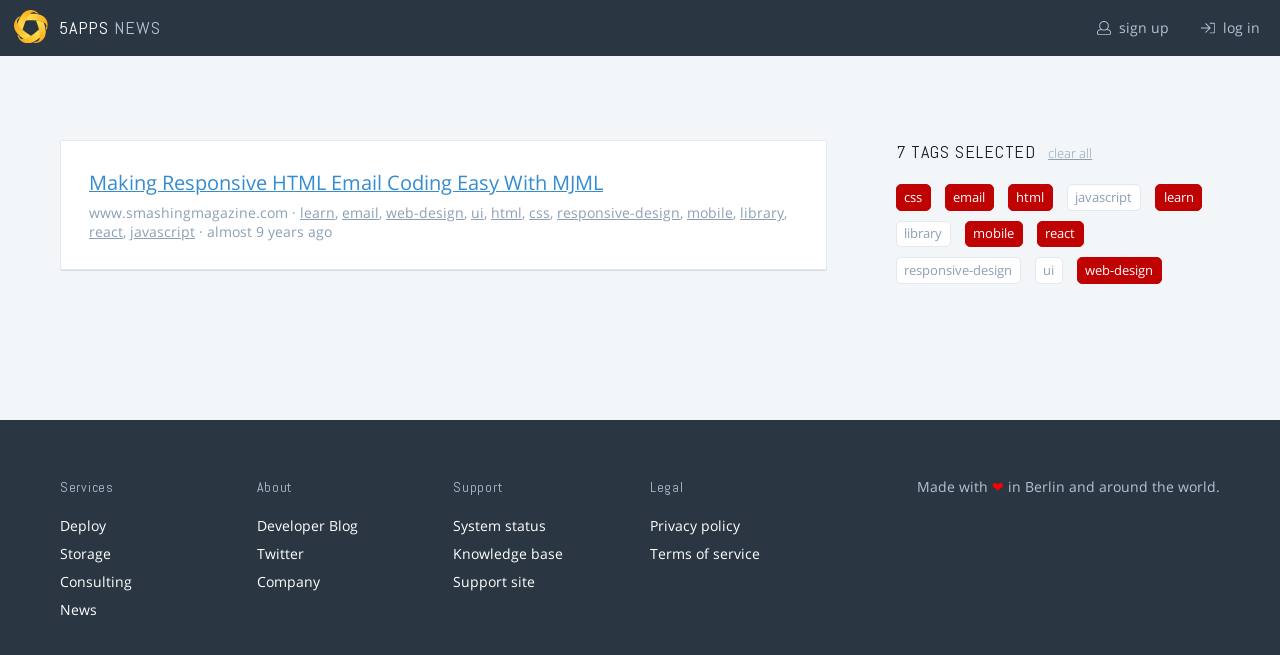

--- FILE ---
content_type: text/html; charset=utf-8
request_url: https://5apps.com/news/stories?tags=react%2Chtml%2Cemail%2Ccss%2Cweb-design%2Clearn%2Cmobile
body_size: 2177
content:
<!DOCTYPE html>
<html class='no-js' lang='en'>
<head>
<meta charset='utf-8'>
<meta content='width=device-width, minimum-scale=1.0, maximum-scale=1.0' name='viewport'>
<title>5apps News | Tags: react, html, email, css, web-design, learn, mobile</title>
<meta content='Link list for PWA developers and designers' name='description'>
<link href='https://static.5apps.com/assets/favicon/news-96cbac3682cc87074003dffcdff8dd8b46a406e8c320886e239ffe5da1a20b0b.png' rel='icon'>
<link href='https://5apps.com/news/stories/latest.rss' rel='alternate' title='Latest links' type='application/rss+xml'>

<meta name="csrf-param" content="authenticity_token" />
<meta name="csrf-token" content="OW+BQh33q+i2MNi+tdZFtyZ/OLppeZOJv141w5x05ET1dIL/t0HBhe3XY1U2pAUPgsH6yEAYP5anGPotPmtELA==" />
<link rel="stylesheet" media="screen" href="https://static.5apps.com/assets/redesign-76c0d3aa745417cfcc3f2e4d9fe805d60721315ffa22689b71ab1528496b851d.css" />
</head>
<body class='stories index'>
<header class='topbar'>
<h1>
<img src="https://static.5apps.com/assets/icon/5apps-gradient-orange-cef6dd3027ee0df5fd63cc780a4b84d90f43dbc1f6c3d216f876e09f8b8768cb.svg" />
<span class='primary'><a href="https://5apps.com/">5apps</a></span>
<span class='secondary'>News</span>
</h1>
<nav>
<ul>
<li class='signup'>
<a href="/users/sign_up?site=news"><svg xmlns="http://www.w3.org/2000/svg" viewBox="0 0 512 512"><path d="M430.769 312.653l-48.658-13.902C427.833 251.806 432 197.605 432 176 432 78.845 353.262 0 256 0 158.859 0 80 78.724 80 176c0 21.609 4.167 75.806 49.889 122.751l-48.658 13.902C19.49 330.294 0 386.442 0 420.344V448c0 35.29 28.71 64 64 64h384c35.29 0 64-28.71 64-64v-27.656c0-33.198-18.981-89.905-81.231-107.691zM256 32c79.529 0 144 64.471 144 144s-64.471 144-144 144-144-64.471-144-144S176.471 32 256 32zm224 416c0 17.673-14.327 32-32 32H64c-17.673 0-32-14.327-32-32v-27.656c0-35.718 23.678-67.109 58.022-76.922l69.862-19.961C176.969 334.613 210.109 352 256 352c45.897 0 79.038-17.392 96.116-28.538l69.862 19.961C456.322 353.235 480 384.626 480 420.344V448z"/></svg>
sign up
</a></li>
<li class='login'>
<a href="/users/sign_in"><svg xmlns="http://www.w3.org/2000/svg" viewBox="0 0 512 512"><path d="M184 83.5l164.5 164c4.7 4.7 4.7 12.3 0 17L184 428.5c-4.7 4.7-12.3 4.7-17 0l-7.1-7.1c-4.7-4.7-4.7-12.3 0-17l132-131.4H12c-6.6 0-12-5.4-12-12v-10c0-6.6 5.4-12 12-12h279.9L160 107.6c-4.7-4.7-4.7-12.3 0-17l7.1-7.1c4.6-4.7 12.2-4.7 16.9 0zM512 400V112c0-26.5-21.5-48-48-48H332c-6.6 0-12 5.4-12 12v8c0 6.6 5.4 12 12 12h132c8.8 0 16 7.2 16 16v288c0 8.8-7.2 16-16 16H332c-6.6 0-12 5.4-12 12v8c0 6.6 5.4 12 12 12h132c26.5 0 48-21.5 48-48z"/></svg>
log in
</a></li>
</ul>
</nav>
</header>

<main>
<div class='index'>
<div class='stories'>
<ul>
<li data-story-id='58940ad4706c6111d4000ba5'>
<div class='story'>
<h3>
<a class="title" href="https://www.smashingmagazine.com/2017/01/making-responsive-html-email-coding-easy-with-mjml/">Making Responsive HTML Email Coding Easy With MJML</a>
</h3>
<p class='meta'>
<span class='domain'>
www.smashingmagazine.com
</span>
&middot;
<a href="https://5apps.com/news/stories?tags=learn">learn</a>, <a href="https://5apps.com/news/stories?tags=email">email</a>, <a href="https://5apps.com/news/stories?tags=web-design">web-design</a>, <a href="https://5apps.com/news/stories?tags=ui">ui</a>, <a href="https://5apps.com/news/stories?tags=html">html</a>, <a href="https://5apps.com/news/stories?tags=css">css</a>, <a href="https://5apps.com/news/stories?tags=responsive-design">responsive-design</a>, <a href="https://5apps.com/news/stories?tags=mobile">mobile</a>, <a href="https://5apps.com/news/stories?tags=library">library</a>, <a href="https://5apps.com/news/stories?tags=react">react</a>, <a href="https://5apps.com/news/stories?tags=javascript">javascript</a>
&middot;
almost 9 years ago
</p>
</div>
</li>
</ul>

</div>
<aside>
<section class='all-tags'>
<h2>
7 Tags
selected
<a class="clear-tags" href="/news">clear all</a>
</h2>
<ul class='tags'>
<li class=''>
<a class="active " href="/news/stories?tags=react%2Chtml%2Cemail%2Cweb-design%2Clearn%2Cmobile">css</a>
</li>
<li class=''>
<a class="active " href="/news/stories?tags=react%2Chtml%2Ccss%2Cweb-design%2Clearn%2Cmobile">email</a>
</li>
<li class=''>
<a class="active " href="/news/stories?tags=react%2Cemail%2Ccss%2Cweb-design%2Clearn%2Cmobile">html</a>
</li>
<li class=''>
<a class="" href="/news/stories?tags=react%2Chtml%2Cemail%2Ccss%2Cweb-design%2Clearn%2Cmobile%2Cjavascript">javascript</a>
</li>
<li class=''>
<a class="active " href="/news/stories?tags=react%2Chtml%2Cemail%2Ccss%2Cweb-design%2Cmobile">learn</a>
</li>
<li class=''>
<a class="" href="/news/stories?tags=react%2Chtml%2Cemail%2Ccss%2Cweb-design%2Clearn%2Cmobile%2Clibrary">library</a>
</li>
<li class=''>
<a class="active " href="/news/stories?tags=react%2Chtml%2Cemail%2Ccss%2Cweb-design%2Clearn">mobile</a>
</li>
<li class=''>
<a class="active " href="/news/stories?tags=html%2Cemail%2Ccss%2Cweb-design%2Clearn%2Cmobile">react</a>
</li>
<li class=''>
<a class="" href="/news/stories?tags=react%2Chtml%2Cemail%2Ccss%2Cweb-design%2Clearn%2Cmobile%2Cresponsive-design">responsive-design</a>
</li>
<li class=''>
<a class="" href="/news/stories?tags=react%2Chtml%2Cemail%2Ccss%2Cweb-design%2Clearn%2Cmobile%2Cui">ui</a>
</li>
<li class=''>
<a class="active " href="/news/stories?tags=react%2Chtml%2Cemail%2Ccss%2Clearn%2Cmobile">web-design</a>
</li>
</ul>
</section>
<section class='tag-actions'>
<a class="hidden" id="show-all-tags" href="">show all tags</a>
</section>

</aside>
</div>

</main>
<footer>
<div class='grid-container'>
<section class='links'>
<h2>Services</h2>
<ul>
<li><a href="/deploy/home">Deploy</a></li>
<li><a href="/storage">Storage</a></li>
<li><a href="https://5apps.com/consulting">Consulting</a></li>
<li><a href="https://5apps.com/news">News</a></li>
</ul>
</section>
<section class='links'>
<h2>About</h2>
<ul>
<li><a href="https://blog.5apps.com">Developer Blog</a></li>
<li><a href="https://twitter.com/5apps">Twitter</a></li>
<li><a href="https://5apps.com/about">Company</a></li>
</ul>
</section>
<section class='links'>
<h2>Support</h2>
<ul>
<li><a href="https://status.5apps.com">System status</a></li>
<li><a href="https://5apps.tenderapp.com/kb">Knowledge base</a></li>
<li><a href="https://5apps.tenderapp.com/">Support site</a></li>
</ul>
</section>
<section class='links'>
<h2>Legal</h2>
<ul>
<li><a href="https://5apps.com/privacy">Privacy policy</a></li>
<li><a href="https://5apps.com/terms">Terms of service</a></li>
</ul>
</section>
<section class='imprint'>
<p>
Made with <span class="heart">❤</span> in Berlin and around the world.
</p>
</section>
</div>
</footer>
<script src="https://static.5apps.com/assets/redesign-726adf4b74a23c9f5b34ae9eea9aee0ff8477a6155d7a0b62114fc14cac86d01.js" debug="false"></script>
<script>
  const hiddenTags = document.querySelectorAll('.all-tags ul li.hidden');
  if (hiddenTags.length > 0) {
    const showAllTagsLink = document.getElementById('show-all-tags');
    showAllTagsLink.classList.remove('hidden');
    showAllTagsLink.addEventListener('click', function(evt) {
      evt.preventDefault();
      showAllTagsLink.classList.add('hidden');
      for (const tag of hiddenTags) {
        tag.classList.remove('hidden')
      }
      return false;
    });
  }
</script>

</body>
</html>


--- FILE ---
content_type: application/javascript
request_url: https://static.5apps.com/assets/redesign-726adf4b74a23c9f5b34ae9eea9aee0ff8477a6155d7a0b62114fc14cac86d01.js
body_size: 42373
content:
!function(e,t){"object"==typeof module&&"object"==typeof module.exports?module.exports=e.document?t(e,!0):function(e){if(!e.document)throw new Error("jQuery requires a window with a document");return t(e)}:t(e)}("undefined"!=typeof window?window:this,function(C,e){function s(e){var t=!!e&&"length"in e&&e.length,n=pe.type(e);return"function"!==n&&!pe.isWindow(e)&&("array"===n||0===t||"number"==typeof t&&0<t&&t-1 in e)}function t(e,n,i){if(pe.isFunction(n))return pe.grep(e,function(e,t){return!!n.call(e,t,e)!==i});if(n.nodeType)return pe.grep(e,function(e){return e===n!==i});if("string"==typeof n){if(Ce.test(n))return pe.filter(n,e,i);n=pe.filter(n,e)}return pe.grep(e,function(e){return-1<pe.inArray(e,n)!==i})}function n(e,t){for(;(e=e[t])&&1!==e.nodeType;);return e}function c(e){var n={};return pe.each(e.match(je)||[],function(e,t){n[t]=!0}),n}function r(){ie.addEventListener?(ie.removeEventListener("DOMContentLoaded",o),C.removeEventListener("load",o)):(ie.detachEvent("onreadystatechange",o),C.detachEvent("onload",o))}function o(){(ie.addEventListener||"load"===C.event.type||"complete"===ie.readyState)&&(r(),pe.ready())}function u(e,t,n){if(n===undefined&&1===e.nodeType){var i="data-"+t.replace(Pe,"-$1").toLowerCase();if("string"==typeof(n=e.getAttribute(i))){try{n="true"===n||"false"!==n&&("null"===n?null:+n+""===n?+n:He.test(n)?pe.parseJSON(n):n)}catch(r){}pe.data(e,t,n)}else n=undefined}return n}function l(e){var t;for(t in e)if(("data"!==t||!pe.isEmptyObject(e[t]))&&"toJSON"!==t)return!1;return!0}function i(e,t,n,i){if(Le(e)){var r,o,a=pe.expando,s=e.nodeType,u=s?pe.cache:e,l=s?e[a]:e[a]&&a;if(l&&u[l]&&(i||u[l].data)||n!==undefined||"string"!=typeof t)return l||(l=s?e[a]=ne.pop()||pe.guid++:a),u[l]||(u[l]=s?{}:{toJSON:pe.noop}),"object"!=typeof t&&"function"!=typeof t||(i?u[l]=pe.extend(u[l],t):u[l].data=pe.extend(u[l].data,t)),o=u[l],i||(o.data||(o.data={}),o=o.data),n!==undefined&&(o[pe.camelCase(t)]=n),"string"==typeof t?null==(r=o[t])&&(r=o[pe.camelCase(t)]):r=o,r}}function a(e,t,n){if(Le(e)){var i,r,o=e.nodeType,a=o?pe.cache:e,s=o?e[pe.expando]:pe.expando;if(a[s]){if(t&&(i=n?a[s]:a[s].data)){r=(t=pe.isArray(t)?t.concat(pe.map(t,pe.camelCase)):t in i?[t]:(t=pe.camelCase(t))in i?[t]:t.split(" ")).length;for(;r--;)delete i[t[r]];if(n?!l(i):!pe.isEmptyObject(i))return}(n||(delete a[s].data,l(a[s])))&&(o?pe.cleanData([e],!0):fe.deleteExpando||a!=a.window?delete a[s]:a[s]=undefined)}}}function f(e,t,n,i){var r,o=1,a=20,s=i?function(){return i.cur()}:function(){return pe.css(e,t,"")},u=s(),l=n&&n[3]||(pe.cssNumber[t]?"":"px"),c=(pe.cssNumber[t]||"px"!==l&&+u)&&Re.exec(pe.css(e,t));if(c&&c[3]!==l)for(l=l||c[3],n=n||[],c=+u||1;c/=o=o||".5",pe.style(e,t,c+l),o!==(o=s()/u)&&1!==o&&--a;);return n&&(c=+c||+u||0,r=n[1]?c+(n[1]+1)*n[2]:+n[2],i&&(i.unit=l,i.start=c,i.end=r)),r}function g(e){var t=Ge.split("|"),n=e.createDocumentFragment();if(n.createElement)for(;t.length;)n.createElement(t.pop());return n}function v(e,t){var n,i,r=0,o="undefined"!=typeof e.getElementsByTagName?e.getElementsByTagName(t||"*"):"undefined"!=typeof e.querySelectorAll?e.querySelectorAll(t||"*"):undefined;if(!o)for(o=[],n=e.childNodes||e;null!=(i=n[r]);r++)!t||pe.nodeName(i,t)?o.push(i):pe.merge(o,v(i,t));return t===undefined||t&&pe.nodeName(e,t)?pe.merge([e],o):o}function y(e,t){for(var n,i=0;null!=(n=e[i]);i++)pe._data(n,"globalEval",!t||pe._data(t[i],"globalEval"))}function b(e){ze.test(e.type)&&(e.defaultChecked=e.checked)}function m(e,t,n,i,r){for(var o,a,s,u,l,c,f,d=e.length,p=g(t),h=[],m=0;m<d;m++)if((a=e[m])||0===a)if("object"===pe.type(a))pe.merge(h,a.nodeType?[a]:a);else if(Qe.test(a)){for(u=u||p.appendChild(t.createElement("div")),l=($e.exec(a)||["",""])[1].toLowerCase(),f=Ve[l]||Ve._default,u.innerHTML=f[1]+pe.htmlPrefilter(a)+f[2],o=f[0];o--;)u=u.lastChild;if(!fe.leadingWhitespace&&Ue.test(a)&&h.push(t.createTextNode(Ue.exec(a)[0])),!fe.tbody)for(o=(a="table"!==l||Ye.test(a)?"<table>"!==f[1]||Ye.test(a)?0:u:u.firstChild)&&a.childNodes.length;o--;)pe.nodeName(c=a.childNodes[o],"tbody")&&!c.childNodes.length&&a.removeChild(c);for(pe.merge(h,u.childNodes),u.textContent="";u.firstChild;)u.removeChild(u.firstChild);u=p.lastChild}else h.push(t.createTextNode(a));for(u&&p.removeChild(u),fe.appendChecked||pe.grep(v(h,"input"),b),m=0;a=h[m++];)if(i&&-1<pe.inArray(a,i))r&&r.push(a);else if(s=pe.contains(a.ownerDocument,a),u=v(p.appendChild(a),"script"),s&&y(u),n)for(o=0;a=u[o++];)Xe.test(a.type||"")&&n.push(a);return u=null,p}function d(){return!0}function p(){return!1}function h(){try{return ie.activeElement}catch(e){}}function x(e,t,n,i,r,o){var a,s;if("object"==typeof t){for(s in"string"!=typeof n&&(i=i||n,n=undefined),t)x(e,s,n,i,t[s],o);return e}if(null==i&&null==r?(r=n,i=n=undefined):null==r&&("string"==typeof n?(r=i,i=undefined):(r=i,i=n,n=undefined)),!1===r)r=p;else if(!r)return e;return 1===o&&(a=r,(r=function(e){return pe().off(e),a.apply(this,arguments)}).guid=a.guid||(a.guid=pe.guid++)),e.each(function(){pe.event.add(this,t,r,i,n)})}function w(e,t){return pe.nodeName(e,"table")&&pe.nodeName(11!==t.nodeType?t:t.firstChild,"tr")?e.getElementsByTagName("tbody")[0]||e.appendChild(e.ownerDocument.createElement("tbody")):e}function T(e){return e.type=(null!==pe.find.attr(e,"type"))+"/"+e.type,e}function E(e){var t=st.exec(e.type);return t?e.type=t[1]:e.removeAttribute("type"),e}function S(e,t){if(1===t.nodeType&&pe.hasData(e)){var n,i,r,o=pe._data(e),a=pe._data(t,o),s=o.events;if(s)for(n in delete a.handle,a.events={},s)for(i=0,r=s[n].length;i<r;i++)pe.event.add(t,n,s[n][i]);a.data&&(a.data=pe.extend({},a.data))}}function k(e,t){var n,i,r;if(1===t.nodeType){if(n=t.nodeName.toLowerCase(),!fe.noCloneEvent&&t[pe.expando]){for(i in(r=pe._data(t)).events)pe.removeEvent(t,i,r.handle);t.removeAttribute(pe.expando)}"script"===n&&t.text!==e.text?(T(t).text=e.text,E(t)):"object"===n?(t.parentNode&&(t.outerHTML=e.outerHTML),fe.html5Clone&&e.innerHTML&&!pe.trim(t.innerHTML)&&(t.innerHTML=e.innerHTML)):"input"===n&&ze.test(e.type)?(t.defaultChecked=t.checked=e.checked,t.value!==e.value&&(t.value=e.value)):"option"===n?t.defaultSelected=t.selected=e.defaultSelected:"input"!==n&&"textarea"!==n||(t.defaultValue=e.defaultValue)}}function N(n,i,r,o){i=oe.apply([],i);var e,t,a,s,u,l,c=0,f=n.length,d=f-1,p=i[0],h=pe.isFunction(p);if(h||1<f&&"string"==typeof p&&!fe.checkClone&&at.test(p))return n.each(function(e){var t=n.eq(e);h&&(i[0]=p.call(this,e,t.html())),N(t,i,r,o)});if(f&&(e=(l=m(i,n[0].ownerDocument,!1,n,o)).firstChild,1===l.childNodes.length&&(l=e),e||o)){for(a=(s=pe.map(v(l,"script"),T)).length;c<f;c++)t=l,c!==d&&(t=pe.clone(t,!0,!0),a&&pe.merge(s,v(t,"script"))),r.call(n[c],t,c);if(a)for(u=s[s.length-1].ownerDocument,pe.map(s,E),c=0;c<a;c++)t=s[c],Xe.test(t.type||"")&&!pe._data(t,"globalEval")&&pe.contains(u,t)&&(t.src?pe._evalUrl&&pe._evalUrl(t.src):pe.globalEval((t.text||t.textContent||t.innerHTML||"").replace(ut,"")));l=e=null}return n}function A(e,t,n){for(var i,r=t?pe.filter(t,e):e,o=0;null!=(i=r[o]);o++)n||1!==i.nodeType||pe.cleanData(v(i)),i.parentNode&&(n&&pe.contains(i.ownerDocument,i)&&y(v(i,"script")),i.parentNode.removeChild(i));return e}function D(e,t){var n=pe(t.createElement(e)).appendTo(t.body),i=pe.css(n[0],"display");return n.detach(),i}function j(e){var t=ie,n=ft[e];return n||("none"!==(n=D(e,t))&&n||((t=((ct=(ct||pe("<iframe frameborder='0' width='0' height='0'/>")).appendTo(t.documentElement))[0].contentWindow||ct[0].contentDocument).document).write(),t.close(),n=D(e,t),ct.detach()),ft[e]=n),n}function _(e,t){return{get:function(){if(!e())return(this.get=t).apply(this,arguments);delete this.get}}}function L(e){if(e in kt)return e;for(var t=e.charAt(0).toUpperCase()+e.slice(1),n=St.length;n--;)if((e=St[n]+t)in kt)return e}function H(e,t){for(var n,i,r,o=[],a=0,s=e.length;a<s;a++)(i=e[a]).style&&(o[a]=pe._data(i,"olddisplay"),n=i.style.display,t?(o[a]||"none"!==n||(i.style.display=""),""===i.style.display&&We(i)&&(o[a]=pe._data(i,"olddisplay",j(i.nodeName)))):(r=We(i),(n&&"none"!==n||!r)&&pe._data(i,"olddisplay",r?n:pe.css(i,"display"))));for(a=0;a<s;a++)(i=e[a]).style&&(t&&"none"!==i.style.display&&""!==i.style.display||(i.style.display=t?o[a]||"":"none"));return e}function P(e,t,n){var i=Tt.exec(t);return i?Math.max(0,i[1]-(n||0))+(i[2]||"px"):t}function q(e,t,n,i,r){for(var o=n===(i?"border":"content")?4:"width"===t?1:0,a=0;o<4;o+=2)"margin"===n&&(a+=pe.css(e,n+Ie[o],!0,r)),i?("content"===n&&(a-=pe.css(e,"padding"+Ie[o],!0,r)),"margin"!==n&&(a-=pe.css(e,"border"+Ie[o]+"Width",!0,r))):(a+=pe.css(e,"padding"+Ie[o],!0,r),"padding"!==n&&(a+=pe.css(e,"border"+Ie[o]+"Width",!0,r)));return a}function F(e,t,n){var i=!0,r="width"===t?e.offsetWidth:e.offsetHeight,o=gt(e),a=fe.boxSizing&&"border-box"===pe.css(e,"boxSizing",!1,o);if(r<=0||null==r){if(((r=vt(e,t,o))<0||null==r)&&(r=e.style[t]),pt.test(r))return r;i=a&&(fe.boxSizingReliable()||r===e.style[t]),r=parseFloat(r)||0}return r+q(e,t,n||(a?"border":"content"),i,o)+"px"}function M(e,t,n,i,r){return new M.prototype.init(e,t,n,i,r)}function O(){return C.setTimeout(function(){Nt=undefined}),Nt=pe.now()}function R(e,t){var n,i={height:e},r=0;for(t=t?1:0;r<4;r+=2-t)i["margin"+(n=Ie[r])]=i["padding"+n]=e;return t&&(i.opacity=i.width=e),i}function I(e,t,n){for(var i,r=(z.tweeners[t]||[]).concat(z.tweeners["*"]),o=0,a=r.length;o<a;o++)if(i=r[o].call(n,t,e))return i}function W(t,e,n){var i,r,o,a,s,u,l,c=this,f={},d=t.style,p=t.nodeType&&We(t),h=pe._data(t,"fxshow");for(i in n.queue||(null==(s=pe._queueHooks(t,"fx")).unqueued&&(s.unqueued=0,u=s.empty.fire,s.empty.fire=function(){s.unqueued||u()}),s.unqueued++,c.always(function(){c.always(function(){s.unqueued--,pe.queue(t,"fx").length||s.empty.fire()})})),1===t.nodeType&&("height"in e||"width"in e)&&(n.overflow=[d.overflow,d.overflowX,d.overflowY],"inline"===("none"===(l=pe.css(t,"display"))?pe._data(t,"olddisplay")||j(t.nodeName):l)&&"none"===pe.css(t,"float")&&(fe.inlineBlockNeedsLayout&&"inline"!==j(t.nodeName)?d.zoom=1:d.display="inline-block")),n.overflow&&(d.overflow="hidden",fe.shrinkWrapBlocks()||c.always(function(){d.overflow=n.overflow[0],d.overflowX=n.overflow[1],d.overflowY=n.overflow[2]})),e)if(r=e[i],Pt.exec(r)){if(delete e[i],o=o||"toggle"===r,r===(p?"hide":"show")){if("show"!==r||!h||h[i]===undefined)continue;p=!0}f[i]=h&&h[i]||pe.style(t,i)}else l=undefined;if(pe.isEmptyObject(f))"inline"===("none"===l?j(t.nodeName):l)&&(d.display=l);else for(i in h?"hidden"in h&&(p=h.hidden):h=pe._data(t,"fxshow",{}),o&&(h.hidden=!p),p?pe(t).show():c.done(function(){pe(t).hide()}),c.done(function(){var e;for(e in pe._removeData(t,"fxshow"),f)pe.style(t,e,f[e])}),f)a=I(p?h[i]:0,i,c),i in h||(h[i]=a.start,p&&(a.end=a.start,a.start="width"===i||"height"===i?1:0))}function B(e,t){var n,i,r,o,a;for(n in e)if(r=t[i=pe.camelCase(n)],o=e[n],pe.isArray(o)&&(r=o[1],o=e[n]=o[0]),n!==i&&(e[i]=o,delete e[n]),(a=pe.cssHooks[i])&&"expand"in a)for(n in o=a.expand(o),delete e[i],o)n in e||(e[n]=o[n],t[n]=r);else t[i]=r}function z(o,e,t){var n,a,i=0,r=z.prefilters.length,s=pe.Deferred().always(function(){delete u.elem}),u=function(){if(a)return!1;for(var e=Nt||O(),t=Math.max(0,l.startTime+l.duration-e),n=1-(t/l.duration||0),i=0,r=l.tweens.length;i<r;i++)l.tweens[i].run(n);return s.notifyWith(o,[l,n,t]),n<1&&r?t:(s.resolveWith(o,[l]),!1)},l=s.promise({elem:o,props:pe.extend({},e),opts:pe.extend(!0,{specialEasing:{},easing:pe.easing._default},t),originalProperties:e,originalOptions:t,startTime:Nt||O(),duration:t.duration,tweens:[],createTween:function(e,t){var n=pe.Tween(o,l.opts,e,t,l.opts.specialEasing[e]||l.opts.easing);return l.tweens.push(n),n},stop:function(e){var t=0,n=e?l.tweens.length:0;if(a)return this;for(a=!0;t<n;t++)l.tweens[t].run(1);return e?(s.notifyWith(o,[l,1,0]),s.resolveWith(o,[l,e])):s.rejectWith(o,[l,e]),this}}),c=l.props;for(B(c,l.opts.specialEasing);i<r;i++)if(n=z.prefilters[i].call(l,o,c,l.opts))return pe.isFunction(n.stop)&&(pe._queueHooks(l.elem,l.opts.queue).stop=pe.proxy(n.stop,n)),n;return pe.map(c,I,l),pe.isFunction(l.opts.start)&&l.opts.start.call(o,l),pe.fx.timer(pe.extend(u,{elem:o,anim:l,queue:l.opts.queue})),l.progress(l.opts.progress).done(l.opts.done,l.opts.complete).fail(l.opts.fail).always(l.opts.always)}function $(e){return pe.attr(e,"class")||""}function X(o){return function(e,t){"string"!=typeof e&&(t=e,e="*");var n,i=0,r=e.toLowerCase().match(je)||[];if(pe.isFunction(t))for(;n=r[i++];)"+"===n.charAt(0)?(n=n.slice(1)||"*",(o[n]=o[n]||[]).unshift(t)):(o[n]=o[n]||[]).push(t)}}function U(t,r,o,a){function s(e){var i;return u[e]=!0,pe.each(t[e]||[],function(e,t){var n=t(r,o,a);return"string"!=typeof n||l||u[n]?l?!(i=n):void 0:(r.dataTypes.unshift(n),s(n),!1)}),i}var u={},l=t===an;return s(r.dataTypes[0])||!u["*"]&&s("*")}function G(e,t){var n,i,r=pe.ajaxSettings.flatOptions||{};for(i in t)t[i]!==undefined&&((r[i]?e:n||(n={}))[i]=t[i]);return n&&pe.extend(!0,e,n),e}function V(e,t,n){for(var i,r,o,a,s=e.contents,u=e.dataTypes;"*"===u[0];)u.shift(),r===undefined&&(r=e.mimeType||t.getResponseHeader("Content-Type"));if(r)for(a in s)if(s[a]&&s[a].test(r)){u.unshift(a);break}if(u[0]in n)o=u[0];else{for(a in n){if(!u[0]||e.converters[a+" "+u[0]]){o=a;break}i||(i=a)}o=o||i}if(o)return o!==u[0]&&u.unshift(o),n[o]}function Q(e,t,n,i){var r,o,a,s,u,l={},c=e.dataTypes.slice();if(c[1])for(a in e.converters)l[a.toLowerCase()]=e.converters[a];for(o=c.shift();o;)if(e.responseFields[o]&&(n[e.responseFields[o]]=t),!u&&i&&e.dataFilter&&(t=e.dataFilter(t,e.dataType)),u=o,o=c.shift())if("*"===o)o=u;else if("*"!==u&&u!==o){if(!(a=l[u+" "+o]||l["* "+o]))for(r in l)if((s=r.split(" "))[1]===o&&(a=l[u+" "+s[0]]||l["* "+s[0]])){!0===a?a=l[r]:!0!==l[r]&&(o=s[0],c.unshift(s[1]));break}if(!0!==a)if(a&&e["throws"])t=a(t);else try{t=a(t)}catch(f){return{state:"parsererror",error:a?f:"No conversion from "+u+" to "+o}}}return{state:"success",data:t}}function Y(e){return e.style&&e.style.display||pe.css(e,"display")}function J(e){if(!pe.contains(e.ownerDocument||ie,e))return!0;for(;e&&1===e.nodeType;){if("none"===Y(e)||"hidden"===e.type)return!0;e=e.parentNode}return!1}function K(n,e,i,r){var t;if(pe.isArray(e))pe.each(e,function(e,t){i||fn.test(n)?r(n,t):K(n+"["+("object"==typeof t&&null!=t?e:"")+"]",t,i,r)});else if(i||"object"!==pe.type(e))r(n,e);else for(t in e)K(n+"["+t+"]",e[t],i,r)}function Z(){try{return new C.XMLHttpRequest}catch(e){}}function ee(){try{return new C.ActiveXObject("Microsoft.XMLHTTP")}catch(e){}}function te(e){return pe.isWindow(e)?e:9===e.nodeType&&(e.defaultView||e.parentWindow)}var ne=[],ie=C.document,re=ne.slice,oe=ne.concat,ae=ne.push,se=ne.indexOf,ue={},le=ue.toString,ce=ue.hasOwnProperty,fe={},de="1.12.4",pe=function(e,t){return new pe.fn.init(e,t)},he=/^[\s\uFEFF\xA0]+|[\s\uFEFF\xA0]+$/g,me=/^-ms-/,ge=/-([\da-z])/gi,ve=function(e,t){return t.toUpperCase()};pe.fn=pe.prototype={jquery:de,constructor:pe,selector:"",length:0,toArray:function(){return re.call(this)},get:function(e){return null!=e?e<0?this[e+this.length]:this[e]:re.call(this)},pushStack:function(e){var t=pe.merge(this.constructor(),e);return t.prevObject=this,t.context=this.context,t},each:function(e){return pe.each(this,e)},map:function(n){return this.pushStack(pe.map(this,function(e,t){return n.call(e,t,e)}))},slice:function(){return this.pushStack(re.apply(this,arguments))},first:function(){return this.eq(0)},last:function(){return this.eq(-1)},eq:function(e){var t=this.length,n=+e+(e<0?t:0);return this.pushStack(0<=n&&n<t?[this[n]]:[])},end:function(){return this.prevObject||this.constructor()},push:ae,sort:ne.sort,splice:ne.splice},pe.extend=pe.fn.extend=function(e){var t,n,i,r,o,a,s=e||{},u=1,l=arguments.length,c=!1;for("boolean"==typeof s&&(c=s,s=arguments[u]||{},u++),"object"==typeof s||pe.isFunction(s)||(s={}),u===l&&(s=this,u--);u<l;u++)if(null!=(o=arguments[u]))for(r in o)t=s[r],s!==(i=o[r])&&(c&&i&&(pe.isPlainObject(i)||(n=pe.isArray(i)))?(n?(n=!1,a=t&&pe.isArray(t)?t:[]):a=t&&pe.isPlainObject(t)?t:{},s[r]=pe.extend(c,a,i)):i!==undefined&&(s[r]=i));return s},pe.extend({expando:"jQuery"+(de+Math.random()).replace(/\D/g,""),isReady:!0,error:function(e){throw new Error(e)},noop:function(){},isFunction:function(e){return"function"===pe.type(e)},isArray:Array.isArray||function(e){return"array"===pe.type(e)},isWindow:function(e){return null!=e&&e==e.window},isNumeric:function(e){var t=e&&e.toString();return!pe.isArray(e)&&0<=t-parseFloat(t)+1},isEmptyObject:function(e){var t;for(t in e)return!1;return!0},isPlainObject:function(e){var t;if(!e||"object"!==pe.type(e)||e.nodeType||pe.isWindow(e))return!1;try{if(e.constructor&&!ce.call(e,"constructor")&&!ce.call(e.constructor.prototype,"isPrototypeOf"))return!1}catch(n){return!1}if(!fe.ownFirst)for(t in e)return ce.call(e,t);for(t in e);return t===undefined||ce.call(e,t)},type:function(e){return null==e?e+"":"object"==typeof e||"function"==typeof e?ue[le.call(e)]||"object":typeof e},globalEval:function(e){e&&pe.trim(e)&&(C.execScript||function(e){C.eval.call(C,e)})(e)},camelCase:function(e){return e.replace(me,"ms-").replace(ge,ve)},nodeName:function(e,t){return e.nodeName&&e.nodeName.toLowerCase()===t.toLowerCase()},each:function(e,t){var n,i=0;if(s(e))for(n=e.length;i<n&&!1!==t.call(e[i],i,e[i]);i++);else for(i in e)if(!1===t.call(e[i],i,e[i]))break;return e},trim:function(e){return null==e?"":(e+"").replace(he,"")},makeArray:function(e,t){var n=t||[];return null!=e&&(s(Object(e))?pe.merge(n,"string"==typeof e?[e]:e):ae.call(n,e)),n},inArray:function(e,t,n){var i;if(t){if(se)return se.call(t,e,n);for(i=t.length,n=n?n<0?Math.max(0,i+n):n:0;n<i;n++)if(n in t&&t[n]===e)return n}return-1},merge:function(e,t){for(var n=+t.length,i=0,r=e.length;i<n;)e[r++]=t[i++];if(n!=n)for(;t[i]!==undefined;)e[r++]=t[i++];return e.length=r,e},grep:function(e,t,n){for(var i=[],r=0,o=e.length,a=!n;r<o;r++)!t(e[r],r)!==a&&i.push(e[r]);return i},map:function(e,t,n){var i,r,o=0,a=[];if(s(e))for(i=e.length;o<i;o++)null!=(r=t(e[o],o,n))&&a.push(r);else for(o in e)null!=(r=t(e[o],o,n))&&a.push(r);return oe.apply([],a)},guid:1,proxy:function(e,t){var n,i,r;return"string"==typeof t&&(r=e[t],t=e,e=r),pe.isFunction(e)?(n=re.call(arguments,2),(i=function(){return e.apply(t||this,n.concat(re.call(arguments)))}).guid=e.guid=e.guid||pe.guid++,i):undefined},now:function(){return+new Date},support:fe}),"function"==typeof Symbol&&(pe.fn[Symbol.iterator]=ne[Symbol.iterator]),pe.each("Boolean Number String Function Array Date RegExp Object Error Symbol".split(" "),function(e,t){ue["[object "+t+"]"]=t.toLowerCase()});var ye=function(n){function x(e,t,n,i){var r,o,a,s,u,l,c,f,d=t&&t.ownerDocument,p=t?t.nodeType:9;if(n=n||[],"string"!=typeof e||!e||1!==p&&9!==p&&11!==p)return n;if(!i&&((t?t.ownerDocument||t:I)!==L&&_(t),t=t||L,P)){if(11!==p&&(l=ve.exec(e)))if(r=l[1]){if(9===p){if(!(a=t.getElementById(r)))return n;if(a.id===r)return n.push(a),n}else if(d&&(a=d.getElementById(r))&&O(t,a)&&a.id===r)return n.push(a),n}else{if(l[2])return K.apply(n,t.getElementsByTagName(e)),n;if((r=l[3])&&v.getElementsByClassName&&t.getElementsByClassName)return K.apply(n,t.getElementsByClassName(r)),n}if(v.qsa&&!X[e+" "]&&(!q||!q.test(e))){if(1!==p)d=t,f=e;else if("object"!==t.nodeName.toLowerCase()){for((s=t.getAttribute("id"))?s=s.replace(be,"\\$&"):t.setAttribute("id",s=R),o=(c=S(e)).length,u=de.test(s)?"#"+s:"[id='"+s+"']";o--;)c[o]=u+" "+g(c[o]);f=c.join(","),d=ye.test(e)&&m(t.parentNode)||t}if(f)try{return K.apply(n,d.querySelectorAll(f)),n}catch(h){}finally{s===R&&t.removeAttribute("id")}}}return N(e.replace(se,"$1"),t,n,i)}function e(){function n(e,t){return i.push(e+" ")>T.cacheLength&&delete n[i.shift()],n[e+" "]=t}var i=[];return n}function u(e){return e[R]=!0,e}function r(e){var t=L.createElement("div");try{return!!e(t)}catch(n){return!1}finally{t.parentNode&&t.parentNode.removeChild(t),t=null}}function t(e,t){for(var n=e.split("|"),i=n.length;i--;)T.attrHandle[n[i]]=t}function l(e,t){var n=t&&e,i=n&&1===e.nodeType&&1===t.nodeType&&(~t.sourceIndex||G)-(~e.sourceIndex||G);if(i)return i;if(n)for(;n=n.nextSibling;)if(n===t)return-1;return e?1:-1}function i(t){return function(e){return"input"===e.nodeName.toLowerCase()&&e.type===t}}function o(n){return function(e){var t=e.nodeName.toLowerCase();return("input"===t||"button"===t)&&e.type===n}}function a(a){return u(function(o){return o=+o,u(function(e,t){for(var n,i=a([],e.length,o),r=i.length;r--;)e[n=i[r]]&&(e[n]=!(t[n]=e[n]))})})}function m(e){return e&&"undefined"!=typeof e.getElementsByTagName&&e}function s(){}function g(e){for(var t=0,n=e.length,i="";t<n;t++)i+=e[t].value;return i}function f(s,e,t){var u=e.dir,l=t&&"parentNode"===u,c=B++;return e.first?function(e,t,n){for(;e=e[u];)if(1===e.nodeType||l)return s(e,t,n)}:function(e,t,n){var i,r,o,a=[W,c];if(n){for(;e=e[u];)if((1===e.nodeType||l)&&s(e,t,n))return!0}else for(;e=e[u];)if(1===e.nodeType||l){if((i=(r=(o=e[R]||(e[R]={}))[e.uniqueID]||(o[e.uniqueID]={}))[u])&&i[0]===W&&i[1]===c)return a[2]=i[2];if((r[u]=a)[2]=s(e,t,n))return!0}}}function d(r){return 1<r.length?function(e,t,n){for(var i=r.length;i--;)if(!r[i](e,t,n))return!1;return!0}:r[0]}function y(e,t,n){for(var i=0,r=t.length;i<r;i++)x(e,t[i],n);return n}function w(e,t,n,i,r){for(var o,a=[],s=0,u=e.length,l=null!=t;s<u;s++)(o=e[s])&&(n&&!n(o,i,r)||(a.push(o),l&&t.push(s)));return a}function b(p,h,m,g,v,e){return g&&!g[R]&&(g=b(g)),v&&!v[R]&&(v=b(v,e)),u(function(e,t,n,i){var r,o,a,s=[],u=[],l=t.length,c=e||y(h||"*",n.nodeType?[n]:n,[]),f=!p||!e&&h?c:w(c,s,p,n,i),d=m?v||(e?p:l||g)?[]:t:f;if(m&&m(f,d,n,i),g)for(r=w(d,u),g(r,[],n,i),o=r.length;o--;)(a=r[o])&&(d[u[o]]=!(f[u[o]]=a));if(e){if(v||p){if(v){for(r=[],o=d.length;o--;)(a=d[o])&&r.push(f[o]=a);v(null,d=[],r,i)}for(o=d.length;o--;)(a=d[o])&&-1<(r=v?ee(e,a):s[o])&&(e[r]=!(t[r]=a))}}else d=w(d===t?d.splice(l,d.length):d),v?v(null,t,d,i):K.apply(t,d)})}function p(e){for(var r,t,n,i=e.length,o=T.relative[e[0].type],a=o||T.relative[" "],s=o?1:0,u=f(function(e){return e===r},a,!0),l=f(function(e){return-1<ee(r,e)},a,!0),c=[function(e,t,n){var i=!o&&(n||t!==A)||((r=t).nodeType?u(e,t,n):l(e,t,n));return r=null,i}];s<i;s++)if(t=T.relative[e[s].type])c=[f(d(c),t)];else{if((t=T.filter[e[s].type].apply(null,e[s].matches))[R]){for(n=++s;n<i&&!T.relative[e[n].type];n++);return b(1<s&&d(c),1<s&&g(e.slice(0,s-1).concat({value:" "===e[s-2].type?"*":""})).replace(se,"$1"),t,s<n&&p(e.slice(s,n)),n<i&&p(e=e.slice(n)),n<i&&g(e))}c.push(t)}return d(c)}function c(g,v){var y=0<v.length,b=0<g.length,e=function(e,t,n,i,r){var o,a,s,u=0,l="0",c=e&&[],f=[],d=A,p=e||b&&T.find.TAG("*",r),h=W+=null==d?1:Math.random()||.1,m=p.length;for(r&&(A=t===L||t||r);l!==m&&null!=(o=p[l]);l++){if(b&&o){for(a=0,t||o.ownerDocument===L||(_(o),n=!P);s=g[a++];)if(s(o,t||L,n)){i.push(o);break}r&&(W=h)}y&&((o=!s&&o)&&u--,e&&c.push(o))}if(u+=l,y&&l!==u){for(a=0;s=v[a++];)s(c,f,t,n);if(e){if(0<u)for(;l--;)c[l]||f[l]||(f[l]=Y.call(i));f=w(f)}K.apply(i,f),r&&!e&&0<f.length&&1<u+v.length&&x.uniqueSort(i)}return r&&(W=h,A=d),c};return y?u(e):e}var h,v,T,C,E,S,k,N,A,D,j,_,L,H,P,q,F,M,O,R="sizzle"+1*new Date,I=n.document,W=0,B=0,z=e(),$=e(),X=e(),U=function(e,t){return e===t&&(j=!0),0},G=1<<31,V={}.hasOwnProperty,Q=[],Y=Q.pop,J=Q.push,K=Q.push,Z=Q.slice,ee=function(e,t){for(var n=0,i=e.length;n<i;n++)if(e[n]===t)return n;return-1},te="checked|selected|async|autofocus|autoplay|controls|defer|disabled|hidden|ismap|loop|multiple|open|readonly|required|scoped",ne="[\\x20\\t\\r\\n\\f]",ie="(?:\\\\.|[\\w-]|[^\\x00-\\xa0])+",re="\\["+ne+"*("+ie+")(?:"+ne+"*([*^$|!~]?=)"+ne+"*(?:'((?:\\\\.|[^\\\\'])*)'|\"((?:\\\\.|[^\\\\\"])*)\"|("+ie+"))|)"+ne+"*\\]",oe=":("+ie+")(?:\\((('((?:\\\\.|[^\\\\'])*)'|\"((?:\\\\.|[^\\\\\"])*)\")|((?:\\\\.|[^\\\\()[\\]]|"+re+")*)|.*)\\)|)",ae=new RegExp(ne+"+","g"),se=new RegExp("^"+ne+"+|((?:^|[^\\\\])(?:\\\\.)*)"+ne+"+$","g"),ue=new RegExp("^"+ne+"*,"+ne+"*"),le=new RegExp("^"+ne+"*([>+~]|"+ne+")"+ne+"*"),ce=new RegExp("="+ne+"*([^\\]'\"]*?)"+ne+"*\\]","g"),fe=new RegExp(oe),de=new RegExp("^"+ie+"$"),pe={ID:new RegExp("^#("+ie+")"),CLASS:new RegExp("^\\.("+ie+")"),TAG:new RegExp("^("+ie+"|[*])"),ATTR:new RegExp("^"+re),PSEUDO:new RegExp("^"+oe),CHILD:new RegExp("^:(only|first|last|nth|nth-last)-(child|of-type)(?:\\("+ne+"*(even|odd|(([+-]|)(\\d*)n|)"+ne+"*(?:([+-]|)"+ne+"*(\\d+)|))"+ne+"*\\)|)","i"),bool:new RegExp("^(?:"+te+")$","i"),needsContext:new RegExp("^"+ne+"*[>+~]|:(even|odd|eq|gt|lt|nth|first|last)(?:\\("+ne+"*((?:-\\d)?\\d*)"+ne+"*\\)|)(?=[^-]|$)","i")},he=/^(?:input|select|textarea|button)$/i,me=/^h\d$/i,ge=/^[^{]+\{\s*\[native \w/,ve=/^(?:#([\w-]+)|(\w+)|\.([\w-]+))$/,ye=/[+~]/,be=/'|\\/g,xe=new RegExp("\\\\([\\da-f]{1,6}"+ne+"?|("+ne+")|.)","ig"),we=function(e,t,n){var i="0x"+t-65536;return i!=i||n?t:i<0?String.fromCharCode(i+65536):String.fromCharCode(i>>10|55296,1023&i|56320)},Te=function(){_()};try{K.apply(Q=Z.call(I.childNodes),I.childNodes),Q[I.childNodes.length].nodeType}catch(Ce){K={apply:Q.length?function(e,t){J.apply(e,Z.call(t))}:function(e,t){for(var n=e.length,i=0;e[n++]=t[i++];);e.length=n-1}}}for(h in v=x.support={},E=x.isXML=function(e){var t=e&&(e.ownerDocument||e).documentElement;return!!t&&"HTML"!==t.nodeName},_=x.setDocument=function(e){var t,n,i=e?e.ownerDocument||e:I;return i!==L&&9===i.nodeType&&i.documentElement&&(H=(L=i).documentElement,P=!E(L),(n=L.defaultView)&&n.top!==n&&(n.addEventListener?n.addEventListener("unload",Te,!1):n.attachEvent&&n.attachEvent("onunload",Te)),v.attributes=r(function(e){return e.className="i",!e.getAttribute("className")}),v.getElementsByTagName=r(function(e){return e.appendChild(L.createComment("")),!e.getElementsByTagName("*").length}),v.getElementsByClassName=ge.test(L.getElementsByClassName),v.getById=r(function(e){return H.appendChild(e).id=R,!L.getElementsByName||!L.getElementsByName(R).length}),v.getById?(T.find.ID=function(e,t){if("undefined"!=typeof t.getElementById&&P){var n=t.getElementById(e);return n?[n]:[]}},T.filter.ID=function(e){var t=e.replace(xe,we);return function(e){return e.getAttribute("id")===t}}):(delete T.find.ID,T.filter.ID=function(e){var n=e.replace(xe,we);return function(e){var t="undefined"!=typeof e.getAttributeNode&&e.getAttributeNode("id");return t&&t.value===n}}),T.find.TAG=v.getElementsByTagName?function(e,t){return"undefined"!=typeof t.getElementsByTagName?t.getElementsByTagName(e):v.qsa?t.querySelectorAll(e):void 0}:function(e,t){var n,i=[],r=0,o=t.getElementsByTagName(e);if("*"!==e)return o;for(;n=o[r++];)1===n.nodeType&&i.push(n);return i},T.find.CLASS=v.getElementsByClassName&&function(e,t){if("undefined"!=typeof t.getElementsByClassName&&P)return t.getElementsByClassName(e)},F=[],q=[],(v.qsa=ge.test(L.querySelectorAll))&&(r(function(e){H.appendChild(e).innerHTML="<a id='"+R+"'></a><select id='"+R+"-\r\\' msallowcapture=''><option selected=''></option></select>",e.querySelectorAll("[msallowcapture^='']").length&&q.push("[*^$]="+ne+"*(?:''|\"\")"),e.querySelectorAll("[selected]").length||q.push("\\["+ne+"*(?:value|"+te+")"),e.querySelectorAll("[id~="+R+"-]").length||q.push("~="),e.querySelectorAll(":checked").length||q.push(":checked"),e.querySelectorAll("a#"+R+"+*").length||q.push(".#.+[+~]")}),r(function(e){var t=L.createElement("input");t.setAttribute("type","hidden"),e.appendChild(t).setAttribute("name","D"),e.querySelectorAll("[name=d]").length&&q.push("name"+ne+"*[*^$|!~]?="),e.querySelectorAll(":enabled").length||q.push(":enabled",":disabled"),e.querySelectorAll("*,:x"),q.push(",.*:")})),(v.matchesSelector=ge.test(M=H.matches||H.webkitMatchesSelector||H.mozMatchesSelector||H.oMatchesSelector||H.msMatchesSelector))&&r(function(e){v.disconnectedMatch=M.call(e,"div"),M.call(e,"[s!='']:x"),F.push("!=",oe)}),q=q.length&&new RegExp(q.join("|")),F=F.length&&new RegExp(F.join("|")),t=ge.test(H.compareDocumentPosition),O=t||ge.test(H.contains)?function(e,t){var n=9===e.nodeType?e.documentElement:e,i=t&&t.parentNode;return e===i||!(!i||1!==i.nodeType||!(n.contains?n.contains(i):e.compareDocumentPosition&&16&e.compareDocumentPosition(i)))}:function(e,t){if(t)for(;t=t.parentNode;)if(t===e)return!0;return!1},U=t?function(e,t){if(e===t)return j=!0,0;var n=!e.compareDocumentPosition-!t.compareDocumentPosition;return n||(1&(n=(e.ownerDocument||e)===(t.ownerDocument||t)?e.compareDocumentPosition(t):1)||!v.sortDetached&&t.compareDocumentPosition(e)===n?e===L||e.ownerDocument===I&&O(I,e)?-1:t===L||t.ownerDocument===I&&O(I,t)?1:D?ee(D,e)-ee(D,t):0:4&n?-1:1)}:function(e,t){if(e===t)return j=!0,0;var n,i=0,r=e.parentNode,o=t.parentNode,a=[e],s=[t];if(!r||!o)return e===L?-1:t===L?1:r?-1:o?1:D?ee(D,e)-ee(D,t):0;if(r===o)return l(e,t);for(n=e;n=n.parentNode;)a.unshift(n);for(n=t;n=n.parentNode;)s.unshift(n);for(;a[i]===s[i];)i++;return i?l(a[i],s[i]):a[i]===I?-1:s[i]===I?1:0}),L},x.matches=function(e,t){return x(e,null,null,t)},x.matchesSelector=function(e,t){if((e.ownerDocument||e)!==L&&_(e),t=t.replace(ce,"='$1']"),v.matchesSelector&&P&&!X[t+" "]&&(!F||!F.test(t))&&(!q||!q.test(t)))try{var n=M.call(e,t);if(n||v.disconnectedMatch||e.document&&11!==e.document.nodeType)return n}catch(Ce){}return 0<x(t,L,null,[e]).length},x.contains=function(e,t){return(e.ownerDocument||e)!==L&&_(e),O(e,t)},x.attr=function(e,t){(e.ownerDocument||e)!==L&&_(e);var n=T.attrHandle[t.toLowerCase()],i=n&&V.call(T.attrHandle,t.toLowerCase())?n(e,t,!P):undefined;return i!==undefined?i:v.attributes||!P?e.getAttribute(t):(i=e.getAttributeNode(t))&&i.specified?i.value:null},x.error=function(e){throw new Error("Syntax error, unrecognized expression: "+e)},x.uniqueSort=function(e){var t,n=[],i=0,r=0;if(j=!v.detectDuplicates,D=!v.sortStable&&e.slice(0),e.sort(U),j){for(;t=e[r++];)t===e[r]&&(i=n.push(r));for(;i--;)e.splice(n[i],1)}return D=null,e},C=x.getText=function(e){var t,n="",i=0,r=e.nodeType;if(r){if(1===r||9===r||11===r){if("string"==typeof e.textContent)return e.textContent;for(e=e.firstChild;e;e=e.nextSibling)n+=C(e)}else if(3===r||4===r)return e.nodeValue}else for(;t=e[i++];)n+=C(t);return n},(T=x.selectors={cacheLength:50,createPseudo:u,match:pe,attrHandle:{},find:{},relative:{">":{dir:"parentNode",first:!0}," ":{dir:"parentNode"},"+":{dir:"previousSibling",first:!0},"~":{dir:"previousSibling"}},preFilter:{ATTR:function(e){return e[1]=e[1].replace(xe,we),e[3]=(e[3]||e[4]||e[5]||"").replace(xe,we),"~="===e[2]&&(e[3]=" "+e[3]+" "),e.slice(0,4)},CHILD:function(e){return e[1]=e[1].toLowerCase(),"nth"===e[1].slice(0,3)?(e[3]||x.error(e[0]),e[4]=+(e[4]?e[5]+(e[6]||1):2*("even"===e[3]||"odd"===e[3])),e[5]=+(e[7]+e[8]||"odd"===e[3])):e[3]&&x.error(e[0]),e},PSEUDO:function(e){var t,n=!e[6]&&e[2];return pe.CHILD.test(e[0])?null:(e[3]?e[2]=e[4]||e[5]||"":n&&fe.test(n)&&(t=S(n,!0))&&(t=n.indexOf(")",n.length-t)-n.length)&&(e[0]=e[0].slice(0,t),e[2]=n.slice(0,t)),e.slice(0,3))}},filter:{TAG:function(e){var t=e.replace(xe,we).toLowerCase();return"*"===e?function(){return!0}:function(e){return e.nodeName&&e.nodeName.toLowerCase()===t}},CLASS:function(e){var t=z[e+" "];return t||(t=new RegExp("(^|"+ne+")"+e+"("+ne+"|$)"))&&z(e,function(e){return t.test("string"==typeof e.className&&e.className||"undefined"!=typeof e.getAttribute&&e.getAttribute("class")||"")})},ATTR:function(n,i,r){return function(e){var t=x.attr(e,n);return null==t?"!="===i:!i||(t+="","="===i?t===r:"!="===i?t!==r:"^="===i?r&&0===t.indexOf(r):"*="===i?r&&-1<t.indexOf(r):"$="===i?r&&t.slice(-r.length)===r:"~="===i?-1<(" "+t.replace(ae," ")+" ").indexOf(r):"|="===i&&(t===r||t.slice(0,r.length+1)===r+"-"))}},CHILD:function(h,e,t,m,g){var v="nth"!==h.slice(0,3),y="last"!==h.slice(-4),b="of-type"===e;return 1===m&&0===g?function(e){return!!e.parentNode}:function(e,t,n){var i,r,o,a,s,u,l=v!==y?"nextSibling":"previousSibling",c=e.parentNode,f=b&&e.nodeName.toLowerCase(),d=!n&&!b,p=!1;if(c){if(v){for(;l;){for(a=e;a=a[l];)if(b?a.nodeName.toLowerCase()===f:1===a.nodeType)return!1;u=l="only"===h&&!u&&"nextSibling"}return!0}if(u=[y?c.firstChild:c.lastChild],y&&d){for(p=(s=(i=(r=(o=(a=c)[R]||(a[R]={}))[a.uniqueID]||(o[a.uniqueID]={}))[h]||[])[0]===W&&i[1])&&i[2],a=s&&c.childNodes[s];a=++s&&a&&a[l]||(p=s=0)||u.pop();)if(1===a.nodeType&&++p&&a===e){r[h]=[W,s,p];break}}else if(d&&(p=s=(i=(r=(o=(a=e)[R]||(a[R]={}))[a.uniqueID]||(o[a.uniqueID]={}))[h]||[])[0]===W&&i[1]),!1===p)for(;(a=++s&&a&&a[l]||(p=s=0)||u.pop())&&((b?a.nodeName.toLowerCase()!==f:1!==a.nodeType)||!++p||(d&&((r=(o=a[R]||(a[R]={}))[a.uniqueID]||(o[a.uniqueID]={}))[h]=[W,p]),a!==e)););return(p-=g)===m||p%m==0&&0<=p/m}}},PSEUDO:function(e,o){var t,a=T.pseudos[e]||T.setFilters[e.toLowerCase()]||x.error("unsupported pseudo: "+e);return a[R]?a(o):1<a.length?(t=[e,e,"",o],T.setFilters.hasOwnProperty(e.toLowerCase())?u(function(e,t){for(var n,i=a(e,o),r=i.length;r--;)e[n=ee(e,i[r])]=!(t[n]=i[r])}):function(e){return a(e,0,t)}):a}},pseudos:{
not:u(function(e){var i=[],r=[],s=k(e.replace(se,"$1"));return s[R]?u(function(e,t,n,i){for(var r,o=s(e,null,i,[]),a=e.length;a--;)(r=o[a])&&(e[a]=!(t[a]=r))}):function(e,t,n){return i[0]=e,s(i,null,n,r),i[0]=null,!r.pop()}}),has:u(function(t){return function(e){return 0<x(t,e).length}}),contains:u(function(t){return t=t.replace(xe,we),function(e){return-1<(e.textContent||e.innerText||C(e)).indexOf(t)}}),lang:u(function(n){return de.test(n||"")||x.error("unsupported lang: "+n),n=n.replace(xe,we).toLowerCase(),function(e){var t;do{if(t=P?e.lang:e.getAttribute("xml:lang")||e.getAttribute("lang"))return(t=t.toLowerCase())===n||0===t.indexOf(n+"-")}while((e=e.parentNode)&&1===e.nodeType);return!1}}),target:function(e){var t=n.location&&n.location.hash;return t&&t.slice(1)===e.id},root:function(e){return e===H},focus:function(e){return e===L.activeElement&&(!L.hasFocus||L.hasFocus())&&!!(e.type||e.href||~e.tabIndex)},enabled:function(e){return!1===e.disabled},disabled:function(e){return!0===e.disabled},checked:function(e){var t=e.nodeName.toLowerCase();return"input"===t&&!!e.checked||"option"===t&&!!e.selected},selected:function(e){return e.parentNode&&e.parentNode.selectedIndex,!0===e.selected},empty:function(e){for(e=e.firstChild;e;e=e.nextSibling)if(e.nodeType<6)return!1;return!0},parent:function(e){return!T.pseudos.empty(e)},header:function(e){return me.test(e.nodeName)},input:function(e){return he.test(e.nodeName)},button:function(e){var t=e.nodeName.toLowerCase();return"input"===t&&"button"===e.type||"button"===t},text:function(e){var t;return"input"===e.nodeName.toLowerCase()&&"text"===e.type&&(null==(t=e.getAttribute("type"))||"text"===t.toLowerCase())},first:a(function(){return[0]}),last:a(function(e,t){return[t-1]}),eq:a(function(e,t,n){return[n<0?n+t:n]}),even:a(function(e,t){for(var n=0;n<t;n+=2)e.push(n);return e}),odd:a(function(e,t){for(var n=1;n<t;n+=2)e.push(n);return e}),lt:a(function(e,t,n){for(var i=n<0?n+t:n;0<=--i;)e.push(i);return e}),gt:a(function(e,t,n){for(var i=n<0?n+t:n;++i<t;)e.push(i);return e})}}).pseudos.nth=T.pseudos.eq,{radio:!0,checkbox:!0,file:!0,password:!0,image:!0})T.pseudos[h]=i(h);for(h in{submit:!0,reset:!0})T.pseudos[h]=o(h);return s.prototype=T.filters=T.pseudos,T.setFilters=new s,S=x.tokenize=function(e,t){var n,i,r,o,a,s,u,l=$[e+" "];if(l)return t?0:l.slice(0);for(a=e,s=[],u=T.preFilter;a;){for(o in n&&!(i=ue.exec(a))||(i&&(a=a.slice(i[0].length)||a),s.push(r=[])),n=!1,(i=le.exec(a))&&(n=i.shift(),r.push({value:n,type:i[0].replace(se," ")}),a=a.slice(n.length)),T.filter)!(i=pe[o].exec(a))||u[o]&&!(i=u[o](i))||(n=i.shift(),r.push({value:n,type:o,matches:i}),a=a.slice(n.length));if(!n)break}return t?a.length:a?x.error(e):$(e,s).slice(0)},k=x.compile=function(e,t){var n,i=[],r=[],o=X[e+" "];if(!o){for(t||(t=S(e)),n=t.length;n--;)(o=p(t[n]))[R]?i.push(o):r.push(o);(o=X(e,c(r,i))).selector=e}return o},N=x.select=function(e,t,n,i){var r,o,a,s,u,l="function"==typeof e&&e,c=!i&&S(e=l.selector||e);if(n=n||[],1===c.length){if(2<(o=c[0]=c[0].slice(0)).length&&"ID"===(a=o[0]).type&&v.getById&&9===t.nodeType&&P&&T.relative[o[1].type]){if(!(t=(T.find.ID(a.matches[0].replace(xe,we),t)||[])[0]))return n;l&&(t=t.parentNode),e=e.slice(o.shift().value.length)}for(r=pe.needsContext.test(e)?0:o.length;r--&&(a=o[r],!T.relative[s=a.type]);)if((u=T.find[s])&&(i=u(a.matches[0].replace(xe,we),ye.test(o[0].type)&&m(t.parentNode)||t))){if(o.splice(r,1),!(e=i.length&&g(o)))return K.apply(n,i),n;break}}return(l||k(e,c))(i,t,!P,n,!t||ye.test(e)&&m(t.parentNode)||t),n},v.sortStable=R.split("").sort(U).join("")===R,v.detectDuplicates=!!j,_(),v.sortDetached=r(function(e){return 1&e.compareDocumentPosition(L.createElement("div"))}),r(function(e){return e.innerHTML="<a href='#'></a>","#"===e.firstChild.getAttribute("href")})||t("type|href|height|width",function(e,t,n){if(!n)return e.getAttribute(t,"type"===t.toLowerCase()?1:2)}),v.attributes&&r(function(e){return e.innerHTML="<input/>",e.firstChild.setAttribute("value",""),""===e.firstChild.getAttribute("value")})||t("value",function(e,t,n){if(!n&&"input"===e.nodeName.toLowerCase())return e.defaultValue}),r(function(e){return null==e.getAttribute("disabled")})||t(te,function(e,t,n){var i;if(!n)return!0===e[t]?t.toLowerCase():(i=e.getAttributeNode(t))&&i.specified?i.value:null}),x}(C);pe.find=ye,pe.expr=ye.selectors,pe.expr[":"]=pe.expr.pseudos,pe.uniqueSort=pe.unique=ye.uniqueSort,pe.text=ye.getText,pe.isXMLDoc=ye.isXML,pe.contains=ye.contains;var be=function(e,t,n){for(var i=[],r=n!==undefined;(e=e[t])&&9!==e.nodeType;)if(1===e.nodeType){if(r&&pe(e).is(n))break;i.push(e)}return i},xe=function(e,t){for(var n=[];e;e=e.nextSibling)1===e.nodeType&&e!==t&&n.push(e);return n},we=pe.expr.match.needsContext,Te=/^<([\w-]+)\s*\/?>(?:<\/\1>|)$/,Ce=/^.[^:#\[\.,]*$/;pe.filter=function(e,t,n){var i=t[0];return n&&(e=":not("+e+")"),1===t.length&&1===i.nodeType?pe.find.matchesSelector(i,e)?[i]:[]:pe.find.matches(e,pe.grep(t,function(e){return 1===e.nodeType}))},pe.fn.extend({find:function(e){var t,n=[],i=this,r=i.length;if("string"!=typeof e)return this.pushStack(pe(e).filter(function(){for(t=0;t<r;t++)if(pe.contains(i[t],this))return!0}));for(t=0;t<r;t++)pe.find(e,i[t],n);return(n=this.pushStack(1<r?pe.unique(n):n)).selector=this.selector?this.selector+" "+e:e,n},filter:function(e){return this.pushStack(t(this,e||[],!1))},not:function(e){return this.pushStack(t(this,e||[],!0))},is:function(e){return!!t(this,"string"==typeof e&&we.test(e)?pe(e):e||[],!1).length}});var Ee,Se=/^(?:\s*(<[\w\W]+>)[^>]*|#([\w-]*))$/;(pe.fn.init=function(e,t,n){var i,r;if(!e)return this;if(n=n||Ee,"string"!=typeof e)return e.nodeType?(this.context=this[0]=e,this.length=1,this):pe.isFunction(e)?"undefined"!=typeof n.ready?n.ready(e):e(pe):(e.selector!==undefined&&(this.selector=e.selector,this.context=e.context),pe.makeArray(e,this));if(!(i="<"===e.charAt(0)&&">"===e.charAt(e.length-1)&&3<=e.length?[null,e,null]:Se.exec(e))||!i[1]&&t)return!t||t.jquery?(t||n).find(e):this.constructor(t).find(e);if(i[1]){if(t=t instanceof pe?t[0]:t,pe.merge(this,pe.parseHTML(i[1],t&&t.nodeType?t.ownerDocument||t:ie,!0)),Te.test(i[1])&&pe.isPlainObject(t))for(i in t)pe.isFunction(this[i])?this[i](t[i]):this.attr(i,t[i]);return this}if((r=ie.getElementById(i[2]))&&r.parentNode){if(r.id!==i[2])return Ee.find(e);this.length=1,this[0]=r}return this.context=ie,this.selector=e,this}).prototype=pe.fn,Ee=pe(ie);var ke=/^(?:parents|prev(?:Until|All))/,Ne={children:!0,contents:!0,next:!0,prev:!0};pe.fn.extend({has:function(e){var t,n=pe(e,this),i=n.length;return this.filter(function(){for(t=0;t<i;t++)if(pe.contains(this,n[t]))return!0})},closest:function(e,t){for(var n,i=0,r=this.length,o=[],a=we.test(e)||"string"!=typeof e?pe(e,t||this.context):0;i<r;i++)for(n=this[i];n&&n!==t;n=n.parentNode)if(n.nodeType<11&&(a?-1<a.index(n):1===n.nodeType&&pe.find.matchesSelector(n,e))){o.push(n);break}return this.pushStack(1<o.length?pe.uniqueSort(o):o)},index:function(e){return e?"string"==typeof e?pe.inArray(this[0],pe(e)):pe.inArray(e.jquery?e[0]:e,this):this[0]&&this[0].parentNode?this.first().prevAll().length:-1},add:function(e,t){return this.pushStack(pe.uniqueSort(pe.merge(this.get(),pe(e,t))))},addBack:function(e){return this.add(null==e?this.prevObject:this.prevObject.filter(e))}}),pe.each({parent:function(e){var t=e.parentNode;return t&&11!==t.nodeType?t:null},parents:function(e){return be(e,"parentNode")},parentsUntil:function(e,t,n){return be(e,"parentNode",n)},next:function(e){return n(e,"nextSibling")},prev:function(e){return n(e,"previousSibling")},nextAll:function(e){return be(e,"nextSibling")},prevAll:function(e){return be(e,"previousSibling")},nextUntil:function(e,t,n){return be(e,"nextSibling",n)},prevUntil:function(e,t,n){return be(e,"previousSibling",n)},siblings:function(e){return xe((e.parentNode||{}).firstChild,e)},children:function(e){return xe(e.firstChild)},contents:function(e){return pe.nodeName(e,"iframe")?e.contentDocument||e.contentWindow.document:pe.merge([],e.childNodes)}},function(i,r){pe.fn[i]=function(e,t){var n=pe.map(this,r,e);return"Until"!==i.slice(-5)&&(t=e),t&&"string"==typeof t&&(n=pe.filter(t,n)),1<this.length&&(Ne[i]||(n=pe.uniqueSort(n)),ke.test(i)&&(n=n.reverse())),this.pushStack(n)}});var Ae,De,je=/\S+/g;for(De in pe.Callbacks=function(i){i="string"==typeof i?c(i):pe.extend({},i);var r,e,t,n,o=[],a=[],s=-1,u=function(){for(n=i.once,t=r=!0;a.length;s=-1)for(e=a.shift();++s<o.length;)!1===o[s].apply(e[0],e[1])&&i.stopOnFalse&&(s=o.length,e=!1);i.memory||(e=!1),r=!1,n&&(o=e?[]:"")},l={add:function(){return o&&(e&&!r&&(s=o.length-1,a.push(e)),function n(e){pe.each(e,function(e,t){pe.isFunction(t)?i.unique&&l.has(t)||o.push(t):t&&t.length&&"string"!==pe.type(t)&&n(t)})}(arguments),e&&!r&&u()),this},remove:function(){return pe.each(arguments,function(e,t){for(var n;-1<(n=pe.inArray(t,o,n));)o.splice(n,1),n<=s&&s--}),this},has:function(e){return e?-1<pe.inArray(e,o):0<o.length},empty:function(){return o&&(o=[]),this},disable:function(){return n=a=[],o=e="",this},disabled:function(){return!o},lock:function(){return n=!0,e||l.disable(),this},locked:function(){return!!n},fireWith:function(e,t){return n||(t=[e,(t=t||[]).slice?t.slice():t],a.push(t),r||u()),this},fire:function(){return l.fireWith(this,arguments),this},fired:function(){return!!t}};return l},pe.extend({Deferred:function(e){var o=[["resolve","done",pe.Callbacks("once memory"),"resolved"],["reject","fail",pe.Callbacks("once memory"),"rejected"],["notify","progress",pe.Callbacks("memory")]],r="pending",a={state:function(){return r},always:function(){return s.done(arguments).fail(arguments),this},then:function(){var r=arguments;return pe.Deferred(function(i){pe.each(o,function(e,t){var n=pe.isFunction(r[e])&&r[e];s[t[1]](function(){var e=n&&n.apply(this,arguments);e&&pe.isFunction(e.promise)?e.promise().progress(i.notify).done(i.resolve).fail(i.reject):i[t[0]+"With"](this===a?i.promise():this,n?[e]:arguments)})}),r=null}).promise()},promise:function(e){return null!=e?pe.extend(e,a):a}},s={};return a.pipe=a.then,pe.each(o,function(e,t){var n=t[2],i=t[3];a[t[1]]=n.add,i&&n.add(function(){r=i},o[1^e][2].disable,o[2][2].lock),s[t[0]]=function(){return s[t[0]+"With"](this===s?a:this,arguments),this},s[t[0]+"With"]=n.fireWith}),a.promise(s),e&&e.call(s,s),s},when:function(e){var r,t,n,i=0,o=re.call(arguments),a=o.length,s=1!==a||e&&pe.isFunction(e.promise)?a:0,u=1===s?e:pe.Deferred(),l=function(t,n,i){return function(e){n[t]=this,i[t]=1<arguments.length?re.call(arguments):e,i===r?u.notifyWith(n,i):--s||u.resolveWith(n,i)}};if(1<a)for(r=new Array(a),t=new Array(a),n=new Array(a);i<a;i++)o[i]&&pe.isFunction(o[i].promise)?o[i].promise().progress(l(i,t,r)).done(l(i,n,o)).fail(u.reject):--s;return s||u.resolveWith(n,o),u.promise()}}),pe.fn.ready=function(e){return pe.ready.promise().done(e),this},pe.extend({isReady:!1,readyWait:1,holdReady:function(e){e?pe.readyWait++:pe.ready(!0)},ready:function(e){(!0===e?--pe.readyWait:pe.isReady)||(pe.isReady=!0)!==e&&0<--pe.readyWait||(Ae.resolveWith(ie,[pe]),pe.fn.triggerHandler&&(pe(ie).triggerHandler("ready"),pe(ie).off("ready")))}}),pe.ready.promise=function(e){if(!Ae)if(Ae=pe.Deferred(),"complete"===ie.readyState||"loading"!==ie.readyState&&!ie.documentElement.doScroll)C.setTimeout(pe.ready);else if(ie.addEventListener)ie.addEventListener("DOMContentLoaded",o),C.addEventListener("load",o);else{ie.attachEvent("onreadystatechange",o),C.attachEvent("onload",o);var t=!1;try{t=null==C.frameElement&&ie.documentElement}catch(n){}t&&t.doScroll&&function i(){if(!pe.isReady){try{t.doScroll("left")}catch(n){return C.setTimeout(i,50)}r(),pe.ready()}}()}return Ae.promise(e)},pe.ready.promise(),pe(fe))break;fe.ownFirst="0"===De,fe.inlineBlockNeedsLayout=!1,pe(function(){var e,t,n,i;(n=ie.getElementsByTagName("body")[0])&&n.style&&(t=ie.createElement("div"),(i=ie.createElement("div")).style.cssText="position:absolute;border:0;width:0;height:0;top:0;left:-9999px",n.appendChild(i).appendChild(t),"undefined"!=typeof t.style.zoom&&(t.style.cssText="display:inline;margin:0;border:0;padding:1px;width:1px;zoom:1",fe.inlineBlockNeedsLayout=e=3===t.offsetWidth,e&&(n.style.zoom=1)),n.removeChild(i))}),function(){var e=ie.createElement("div");fe.deleteExpando=!0;try{delete e.test}catch(t){fe.deleteExpando=!1}e=null}();var _e,Le=function(e){var t=pe.noData[(e.nodeName+" ").toLowerCase()],n=+e.nodeType||1;return(1===n||9===n)&&(!t||!0!==t&&e.getAttribute("classid")===t)},He=/^(?:\{[\w\W]*\}|\[[\w\W]*\])$/,Pe=/([A-Z])/g;pe.extend({cache:{},noData:{"applet ":!0,"embed ":!0,"object ":"clsid:D27CDB6E-AE6D-11cf-96B8-444553540000"},hasData:function(e){return!!(e=e.nodeType?pe.cache[e[pe.expando]]:e[pe.expando])&&!l(e)},data:function(e,t,n){return i(e,t,n)},removeData:function(e,t){return a(e,t)},_data:function(e,t,n){return i(e,t,n,!0)},_removeData:function(e,t){return a(e,t,!0)}}),pe.fn.extend({data:function(e,t){var n,i,r,o=this[0],a=o&&o.attributes;if(e!==undefined)return"object"==typeof e?this.each(function(){pe.data(this,e)}):1<arguments.length?this.each(function(){pe.data(this,e,t)}):o?u(o,e,pe.data(o,e)):undefined;if(this.length&&(r=pe.data(o),1===o.nodeType&&!pe._data(o,"parsedAttrs"))){for(n=a.length;n--;)a[n]&&0===(i=a[n].name).indexOf("data-")&&u(o,i=pe.camelCase(i.slice(5)),r[i]);pe._data(o,"parsedAttrs",!0)}return r},removeData:function(e){return this.each(function(){pe.removeData(this,e)})}}),pe.extend({queue:function(e,t,n){var i;if(e)return t=(t||"fx")+"queue",i=pe._data(e,t),n&&(!i||pe.isArray(n)?i=pe._data(e,t,pe.makeArray(n)):i.push(n)),i||[]},dequeue:function(e,t){t=t||"fx";var n=pe.queue(e,t),i=n.length,r=n.shift(),o=pe._queueHooks(e,t),a=function(){pe.dequeue(e,t)};"inprogress"===r&&(r=n.shift(),i--),r&&("fx"===t&&n.unshift("inprogress"),delete o.stop,r.call(e,a,o)),!i&&o&&o.empty.fire()},_queueHooks:function(e,t){var n=t+"queueHooks";return pe._data(e,n)||pe._data(e,n,{empty:pe.Callbacks("once memory").add(function(){pe._removeData(e,t+"queue"),pe._removeData(e,n)})})}}),pe.fn.extend({queue:function(t,n){var e=2;return"string"!=typeof t&&(n=t,t="fx",e--),arguments.length<e?pe.queue(this[0],t):n===undefined?this:this.each(function(){var e=pe.queue(this,t,n);pe._queueHooks(this,t),"fx"===t&&"inprogress"!==e[0]&&pe.dequeue(this,t)})},dequeue:function(e){return this.each(function(){pe.dequeue(this,e)})},clearQueue:function(e){return this.queue(e||"fx",[])},promise:function(e,t){var n,i=1,r=pe.Deferred(),o=this,a=this.length,s=function(){--i||r.resolveWith(o,[o])};for("string"!=typeof e&&(t=e,e=undefined),e=e||"fx";a--;)(n=pe._data(o[a],e+"queueHooks"))&&n.empty&&(i++,n.empty.add(s));return s(),r.promise(t)}}),fe.shrinkWrapBlocks=function(){return null!=_e?_e:(_e=!1,(t=ie.getElementsByTagName("body")[0])&&t.style?(e=ie.createElement("div"),(n=ie.createElement("div")).style.cssText="position:absolute;border:0;width:0;height:0;top:0;left:-9999px",t.appendChild(n).appendChild(e),"undefined"!=typeof e.style.zoom&&(e.style.cssText="-webkit-box-sizing:content-box;-moz-box-sizing:content-box;box-sizing:content-box;display:block;margin:0;border:0;padding:1px;width:1px;zoom:1",e.appendChild(ie.createElement("div")).style.width="5px",_e=3!==e.offsetWidth),t.removeChild(n),_e):void 0);var e,t,n};var qe,Fe,Me,Oe=/[+-]?(?:\d*\.|)\d+(?:[eE][+-]?\d+|)/.source,Re=new RegExp("^(?:([+-])=|)("+Oe+")([a-z%]*)$","i"),Ie=["Top","Right","Bottom","Left"],We=function(e,t){return e=t||e,"none"===pe.css(e,"display")||!pe.contains(e.ownerDocument,e)},Be=function(e,t,n,i,r,o,a){var s=0,u=e.length,l=null==n;if("object"===pe.type(n))for(s in r=!0,n)Be(e,t,s,n[s],!0,o,a);else if(i!==undefined&&(r=!0,pe.isFunction(i)||(a=!0),l&&(a?(t.call(e,i),t=null):(l=t,t=function(e,t,n){return l.call(pe(e),n)})),t))for(;s<u;s++)t(e[s],n,a?i:i.call(e[s],s,t(e[s],n)));return r?e:l?t.call(e):u?t(e[0],n):o},ze=/^(?:checkbox|radio)$/i,$e=/<([\w:-]+)/,Xe=/^$|\/(?:java|ecma)script/i,Ue=/^\s+/,Ge="abbr|article|aside|audio|bdi|canvas|data|datalist|details|dialog|figcaption|figure|footer|header|hgroup|main|mark|meter|nav|output|picture|progress|section|summary|template|time|video";qe=ie.createElement("div"),Fe=ie.createDocumentFragment(),Me=ie.createElement("input"),qe.innerHTML="  <link/><table></table><a href='/a'>a</a><input type='checkbox'/>",fe.leadingWhitespace=3===qe.firstChild.nodeType,fe.tbody=!qe.getElementsByTagName("tbody").length,fe.htmlSerialize=!!qe.getElementsByTagName("link").length,fe.html5Clone="<:nav></:nav>"!==ie.createElement("nav").cloneNode(!0).outerHTML,Me.type="checkbox",Me.checked=!0,Fe.appendChild(Me),fe.appendChecked=Me.checked,qe.innerHTML="<textarea>x</textarea>",fe.noCloneChecked=!!qe.cloneNode(!0).lastChild.defaultValue,Fe.appendChild(qe),(Me=ie.createElement("input")).setAttribute("type","radio"),Me.setAttribute("checked","checked"),Me.setAttribute("name","t"),qe.appendChild(Me),fe.checkClone=qe.cloneNode(!0).cloneNode(!0).lastChild.checked,fe.noCloneEvent=!!qe.addEventListener,qe[pe.expando]=1,fe.attributes=!qe.getAttribute(pe.expando);var Ve={option:[1,"<select multiple='multiple'>","</select>"],legend:[1,"<fieldset>","</fieldset>"],area:[1,"<map>","</map>"],param:[1,"<object>","</object>"],thead:[1,"<table>","</table>"],tr:[2,"<table><tbody>","</tbody></table>"],col:[2,"<table><tbody></tbody><colgroup>","</colgroup></table>"],td:[3,"<table><tbody><tr>","</tr></tbody></table>"],_default:fe.htmlSerialize?[0,"",""]:[1,"X<div>","</div>"]};Ve.optgroup=Ve.option,Ve.tbody=Ve.tfoot=Ve.colgroup=Ve.caption=Ve.thead,Ve.th=Ve.td;var Qe=/<|&#?\w+;/,Ye=/<tbody/i;!function(){var e,t,n=ie.createElement("div");for(e in{submit:!0,change:!0,focusin:!0})t="on"+e,(fe[e]=t in C)||(n.setAttribute(t,"t"),fe[e]=!1===n.attributes[t].expando);n=null}();var Je=/^(?:input|select|textarea)$/i,Ke=/^key/,Ze=/^(?:mouse|pointer|contextmenu|drag|drop)|click/,et=/^(?:focusinfocus|focusoutblur)$/,tt=/^([^.]*)(?:\.(.+)|)/;pe.event={global:{},add:function(e,t,n,i,r){var o,a,s,u,l,c,f,d,p,h,m,g=pe._data(e);if(g){for(n.handler&&(n=(u=n).handler,r=u.selector),n.guid||(n.guid=pe.guid++),(a=g.events)||(a=g.events={}),(c=g.handle)||((c=g.handle=function(e){return void 0===pe||e&&pe.event.triggered===e.type?undefined:pe.event.dispatch.apply(c.elem,arguments)}).elem=e),s=(t=(t||"").match(je)||[""]).length;s--;)p=m=(o=tt.exec(t[s])||[])[1],h=(o[2]||"").split(".").sort(),p&&(l=pe.event.special[p]||{},p=(r?l.delegateType:l.bindType)||p,l=pe.event.special[p]||{},f=pe.extend({type:p,origType:m,data:i,handler:n,guid:n.guid,selector:r,needsContext:r&&pe.expr.match.needsContext.test(r),namespace:h.join(".")},u),(d=a[p])||((d=a[p]=[]).delegateCount=0,l.setup&&!1!==l.setup.call(e,i,h,c)||(e.addEventListener?e.addEventListener(p,c,!1):e.attachEvent&&e.attachEvent("on"+p,c))),l.add&&(l.add.call(e,f),f.handler.guid||(f.handler.guid=n.guid)),r?d.splice(d.delegateCount++,0,f):d.push(f),pe.event.global[p]=!0);e=null}},remove:function(e,t,n,i,r){var o,a,s,u,l,c,f,d,p,h,m,g=pe.hasData(e)&&pe._data(e);if(g&&(c=g.events)){for(l=(t=(t||"").match(je)||[""]).length;l--;)if(p=m=(s=tt.exec(t[l])||[])[1],h=(s[2]||"").split(".").sort(),p){for(f=pe.event.special[p]||{},d=c[p=(i?f.delegateType:f.bindType)||p]||[],s=s[2]&&new RegExp("(^|\\.)"+h.join("\\.(?:.*\\.|)")+"(\\.|$)"),u=o=d.length;o--;)a=d[o],!r&&m!==a.origType||n&&n.guid!==a.guid||s&&!s.test(a.namespace)||i&&i!==a.selector&&("**"!==i||!a.selector)||(d.splice(o,1),a.selector&&d.delegateCount--,f.remove&&f.remove.call(e,a));u&&!d.length&&(f.teardown&&!1!==f.teardown.call(e,h,g.handle)||pe.removeEvent(e,p,g.handle),delete c[p])}else for(p in c)pe.event.remove(e,p+t[l],n,i,!0);pe.isEmptyObject(c)&&(delete g.handle,pe._removeData(e,"events"))}},trigger:function(e,t,n,i){var r,o,a,s,u,l,c,f=[n||ie],d=ce.call(e,"type")?e.type:e,p=ce.call(e,"namespace")?e.namespace.split("."):[];if(a=l=n=n||ie,3!==n.nodeType&&8!==n.nodeType&&!et.test(d+pe.event.triggered)&&(-1<d.indexOf(".")&&(d=(p=d.split(".")).shift(),p.sort()),o=d.indexOf(":")<0&&"on"+d,(e=e[pe.expando]?e:new pe.Event(d,"object"==typeof e&&e)).isTrigger=i?2:3,e.namespace=p.join("."),e.rnamespace=e.namespace?new RegExp("(^|\\.)"+p.join("\\.(?:.*\\.|)")+"(\\.|$)"):null,e.result=undefined,e.target||(e.target=n),t=null==t?[e]:pe.makeArray(t,[e]),u=pe.event.special[d]||{},i||!u.trigger||!1!==u.trigger.apply(n,t))){if(!i&&!u.noBubble&&!pe.isWindow(n)){for(s=u.delegateType||d,et.test(s+d)||(a=a.parentNode);a;a=a.parentNode)f.push(a),l=a;l===(n.ownerDocument||ie)&&f.push(l.defaultView||l.parentWindow||C)}for(c=0;(a=f[c++])&&!e.isPropagationStopped();)e.type=1<c?s:u.bindType||d,(r=(pe._data(a,"events")||{})[e.type]&&pe._data(a,"handle"))&&r.apply(a,t),(r=o&&a[o])&&r.apply&&Le(a)&&(e.result=r.apply(a,t),!1===e.result&&e.preventDefault());if(e.type=d,!i&&!e.isDefaultPrevented()&&(!u._default||!1===u._default.apply(f.pop(),t))&&Le(n)&&o&&n[d]&&!pe.isWindow(n)){(l=n[o])&&(n[o]=null),pe.event.triggered=d;try{n[d]()}catch(h){}pe.event.triggered=undefined,l&&(n[o]=l)}return e.result}},dispatch:function(e){e=pe.event.fix(e);var t,n,i,r,o,a=[],s=re.call(arguments),u=(pe._data(this,"events")||{})[e.type]||[],l=pe.event.special[e.type]||{};if((s[0]=e).delegateTarget=this,!l.preDispatch||!1!==l.preDispatch.call(this,e)){for(a=pe.event.handlers.call(this,e,u),t=0;(r=a[t++])&&!e.isPropagationStopped();)for(e.currentTarget=r.elem,n=0;(o=r.handlers[n++])&&!e.isImmediatePropagationStopped();)e.rnamespace&&!e.rnamespace.test(o.namespace)||(e.handleObj=o,e.data=o.data,(i=((pe.event.special[o.origType]||{}).handle||o.handler).apply(r.elem,s))!==undefined&&!1===(e.result=i)&&(e.preventDefault(),e.stopPropagation()));return l.postDispatch&&l.postDispatch.call(this,e),e.result}},handlers:function(e,t){var n,i,r,o,a=[],s=t.delegateCount,u=e.target;if(s&&u.nodeType&&("click"!==e.type||isNaN(e.button)||e.button<1))for(;u!=this;u=u.parentNode||this)if(1===u.nodeType&&(!0!==u.disabled||"click"!==e.type)){for(i=[],n=0;n<s;n++)i[r=(o=t[n]).selector+" "]===undefined&&(i[r]=o.needsContext?-1<pe(r,this).index(u):pe.find(r,this,null,[u]).length),i[r]&&i.push(o);i.length&&a.push({elem:u,handlers:i})}return s<t.length&&a.push({elem:this,handlers:t.slice(s)}),a},fix:function(e){if(e[pe.expando])return e;var t,n,i,r=e.type,o=e,a=this.fixHooks[r];for(a||(this.fixHooks[r]=a=Ze.test(r)?this.mouseHooks:Ke.test(r)?this.keyHooks:{}),i=a.props?this.props.concat(a.props):this.props,e=new pe.Event(o),t=i.length;t--;)e[n=i[t]]=o[n];return e.target||(e.target=o.srcElement||ie),3===e.target.nodeType&&(e.target=e.target.parentNode),e.metaKey=!!e.metaKey,a.filter?a.filter(e,o):e},props:"altKey bubbles cancelable ctrlKey currentTarget detail eventPhase metaKey relatedTarget shiftKey target timeStamp view which".split(" "),fixHooks:{},keyHooks:{props:"char charCode key keyCode".split(" "),filter:function(e,t){return null==e.which&&(e.which=null!=t.charCode?t.charCode:t.keyCode),e}},mouseHooks:{props:"button buttons clientX clientY fromElement offsetX offsetY pageX pageY screenX screenY toElement".split(" "),filter:function(e,t){var n,i,r,o=t.button,a=t.fromElement;return null==e.pageX&&null!=t.clientX&&(r=(i=e.target.ownerDocument||ie).documentElement,n=i.body,e.pageX=t.clientX+(r&&r.scrollLeft||n&&n.scrollLeft||0)-(r&&r.clientLeft||n&&n.clientLeft||0),e.pageY=t.clientY+(r&&r.scrollTop||n&&n.scrollTop||0)-(r&&r.clientTop||n&&n.clientTop||0)),!e.relatedTarget&&a&&(e.relatedTarget=a===e.target?t.toElement:a),e.which||o===undefined||(e.which=1&o?1:2&o?3:4&o?2:0),e}},special:{load:{noBubble:!0},focus:{trigger:function(){if(this!==h()&&this.focus)try{return this.focus(),!1}catch(e){}},delegateType:"focusin"},blur:{trigger:function(){if(this===h()&&this.blur)return this.blur(),!1},delegateType:"focusout"},click:{trigger:function(){if(pe.nodeName(this,"input")&&"checkbox"===this.type&&this.click)return this.click(),!1},_default:function(e){return pe.nodeName(e.target,"a")}},beforeunload:{postDispatch:function(e){e.result!==undefined&&e.originalEvent&&(e.originalEvent.returnValue=e.result)}}},simulate:function(e,t,n){var i=pe.extend(new pe.Event,n,{type:e,isSimulated:!0});pe.event.trigger(i,null,t),i.isDefaultPrevented()&&n.preventDefault()}},pe.removeEvent=ie.removeEventListener?function(e,t,n){e.removeEventListener&&e.removeEventListener(t,n)}:function(e,t,n){var i="on"+t;e.detachEvent&&("undefined"==typeof e[i]&&(e[i]=null),e.detachEvent(i,n))},pe.Event=function(e,t){if(!(this instanceof pe.Event))return new pe.Event(e,t);e&&e.type?(this.originalEvent=e,this.type=e.type,this.isDefaultPrevented=e.defaultPrevented||e.defaultPrevented===undefined&&!1===e.returnValue?d:p):this.type=e,t&&pe.extend(this,t),this.timeStamp=e&&e.timeStamp||pe.now(),this[pe.expando]=!0},pe.Event.prototype={constructor:pe.Event,isDefaultPrevented:p,isPropagationStopped:p,isImmediatePropagationStopped:p,preventDefault:function(){var e=this.originalEvent;this.isDefaultPrevented=d,e&&(e.preventDefault?e.preventDefault():e.returnValue=!1)},stopPropagation:function(){var e=this.originalEvent;this.isPropagationStopped=d,e&&!this.isSimulated&&(e.stopPropagation&&e.stopPropagation(),e.cancelBubble=!0)},stopImmediatePropagation:function(){var e=this.originalEvent;this.isImmediatePropagationStopped=d,e&&e.stopImmediatePropagation&&e.stopImmediatePropagation(),this.stopPropagation()}},pe.each({mouseenter:"mouseover",mouseleave:"mouseout",pointerenter:"pointerover",pointerleave:"pointerout"},function(e,o){pe.event.special[e]={delegateType:o,bindType:o,handle:function(e){var t,n=this,i=e.relatedTarget,r=e.handleObj;return i&&(i===n||pe.contains(n,i))||(e.type=r.origType,t=r.handler.apply(this,arguments),e.type=o),t}}}),fe.submit||(pe.event.special.submit={setup:function(){if(pe.nodeName(this,"form"))return!1;pe.event.add(this,"click._submit keypress._submit",function(e){var t=e.target,n=pe.nodeName(t,"input")||pe.nodeName(t,"button")?pe.prop(t,"form"):undefined;n&&!pe._data(n,"submit")&&(pe.event.add(n,"submit._submit",function(e){e._submitBubble=!0}),pe._data(n,"submit",!0))})},postDispatch:function(e){e._submitBubble&&(delete e._submitBubble,this.parentNode&&!e.isTrigger&&pe.event.simulate("submit",this.parentNode,e))},teardown:function(){if(pe.nodeName(this,"form"))return!1;pe.event.remove(this,"._submit")}}),fe.change||(pe.event.special.change={setup:function(){if(Je.test(this.nodeName))return"checkbox"!==this.type&&"radio"!==this.type||(pe.event.add(this,"propertychange._change",function(e){"checked"===e.originalEvent.propertyName&&(this._justChanged=!0)}),pe.event.add(this,"click._change",function(e){this._justChanged&&!e.isTrigger&&(this._justChanged=!1),pe.event.simulate("change",this,e)})),!1;pe.event.add(this,"beforeactivate._change",function(e){var t=e.target;Je.test(t.nodeName)&&!pe._data(t,"change")&&(pe.event.add(t,"change._change",function(e){!this.parentNode||e.isSimulated||e.isTrigger||pe.event.simulate("change",this.parentNode,e)}),pe._data(t,"change",!0))})},handle:function(e){var t=e.target;if(this!==t||e.isSimulated||e.isTrigger||"radio"!==t.type&&"checkbox"!==t.type)return e.handleObj.handler.apply(this,arguments)},teardown:function(){return pe.event.remove(this,"._change"),!Je.test(this.nodeName)}}),fe.focusin||pe.each({focus:"focusin",blur:"focusout"},function(n,i){var r=function(e){pe.event.simulate(i,e.target,pe.event.fix(e))};pe.event.special[i]={setup:function(){var e=this.ownerDocument||this,t=pe._data(e,i);t||e.addEventListener(n,r,!0),pe._data(e,i,(t||0)+1)},teardown:function(){var e=this.ownerDocument||this,t=pe._data(e,i)-1;t?pe._data(e,i,t):(e.removeEventListener(n,r,!0),pe._removeData(e,i))}}}),pe.fn.extend({on:function(e,t,n,i){return x(this,e,t,n,i)},one:function(e,t,n,i){return x(this,e,t,n,i,1)},off:function(e,t,n){var i,r;if(e&&e.preventDefault&&e.handleObj)return i=e.handleObj,pe(e.delegateTarget).off(i.namespace?i.origType+"."+i.namespace:i.origType,i.selector,i.handler),this;if("object"!=typeof e)return!1!==t&&"function"!=typeof t||(n=t,t=undefined),!1===n&&(n=p),this.each(function(){pe.event.remove(this,e,n,t)});for(r in e)this.off(r,t,e[r]);return this},trigger:function(e,t){return this.each(function(){pe.event.trigger(e,t,this)})},triggerHandler:function(e,t){var n=this[0];if(n)return pe.event.trigger(e,t,n,!0)}});var nt=/ jQuery\d+="(?:null|\d+)"/g,it=new RegExp("<(?:"+Ge+")[\\s/>]","i"),rt=/<(?!area|br|col|embed|hr|img|input|link|meta|param)(([\w:-]+)[^>]*)\/>/gi,ot=/<script|<style|<link/i,at=/checked\s*(?:[^=]|=\s*.checked.)/i,st=/^true\/(.*)/,ut=/^\s*<!(?:\[CDATA\[|--)|(?:\]\]|--)>\s*$/g,lt=g(ie).appendChild(ie.createElement("div"));pe.extend({htmlPrefilter:function(e){return e.replace(rt,"<$1></$2>")},clone:function(e,t,n){var i,r,o,a,s,u=pe.contains(e.ownerDocument,e);if(fe.html5Clone||pe.isXMLDoc(e)||!it.test("<"+e.nodeName+">")?o=e.cloneNode(!0):(lt.innerHTML=e.outerHTML,lt.removeChild(o=lt.firstChild)),!(fe.noCloneEvent&&fe.noCloneChecked||1!==e.nodeType&&11!==e.nodeType||pe.isXMLDoc(e)))for(i=v(o),s=v(e),a=0;null!=(r=s[a]);++a)i[a]&&k(r,i[a]);if(t)if(n)for(s=s||v(e),i=i||v(o),a=0;null!=(r=s[a]);a++)S(r,i[a]);else S(e,o);return 0<(i=v(o,"script")).length&&y(i,!u&&v(e,"script")),i=s=r=null,o},cleanData:function(e,t){for(var n,i,r,o,a=0,s=pe.expando,u=pe.cache,l=fe.attributes,c=pe.event.special;null!=(n=e[a]);a++)if((t||Le(n))&&(o=(r=n[s])&&u[r])){if(o.events)for(i in o.events)c[i]?pe.event.remove(n,i):pe.removeEvent(n,i,o.handle);u[r]&&(delete u[r],l||"undefined"==typeof n.removeAttribute?n[s]=undefined:n.removeAttribute(s),ne.push(r))}}}),pe.fn.extend({domManip:N,detach:function(e){return A(this,e,!0)},remove:function(e){return A(this,e)},text:function(e){return Be(this,function(e){return e===undefined?pe.text(this):this.empty().append((this[0]&&this[0].ownerDocument||ie).createTextNode(e))},null,e,arguments.length)},append:function(){return N(this,arguments,function(e){1!==this.nodeType&&11!==this.nodeType&&9!==this.nodeType||w(this,e).appendChild(e)})},prepend:function(){return N(this,arguments,function(e){if(1===this.nodeType||11===this.nodeType||9===this.nodeType){var t=w(this,e);t.insertBefore(e,t.firstChild)}})},before:function(){return N(this,arguments,function(e){this.parentNode&&this.parentNode.insertBefore(e,this)})},after:function(){return N(this,arguments,function(e){this.parentNode&&this.parentNode.insertBefore(e,this.nextSibling)})},empty:function(){for(var e,t=0;null!=(e=this[t]);t++){for(1===e.nodeType&&pe.cleanData(v(e,!1));e.firstChild;)e.removeChild(e.firstChild);e.options&&pe.nodeName(e,"select")&&(e.options.length=0)}return this},clone:function(e,t){return e=null!=e&&e,t=null==t?e:t,this.map(function(){return pe.clone(this,e,t)})},html:function(e){return Be(this,function(e){var t=this[0]||{},n=0,i=this.length;if(e===undefined)return 1===t.nodeType?t.innerHTML.replace(nt,""):undefined;if("string"==typeof e&&!ot.test(e)&&(fe.htmlSerialize||!it.test(e))&&(fe.leadingWhitespace||!Ue.test(e))&&!Ve[($e.exec(e)||["",""])[1].toLowerCase()]){e=pe.htmlPrefilter(e);try{for(;n<i;n++)1===(t=this[n]||{}).nodeType&&(pe.cleanData(v(t,!1)),t.innerHTML=e);t=0}catch(r){}}t&&this.empty().append(e)},null,e,arguments.length)},replaceWith:function(){var n=[];return N(this,arguments,function(e){var t=this.parentNode;pe.inArray(this,n)<0&&(pe.cleanData(v(this)),t&&t.replaceChild(e,this))},n)}}),pe.each({appendTo:"append",prependTo:"prepend",insertBefore:"before",insertAfter:"after",replaceAll:"replaceWith"},function(e,a){pe.fn[e]=function(e){for(var t,n=0,i=[],r=pe(e),o=r.length-1;n<=o;n++)t=n===o?this:this.clone(!0),pe(r[n])[a](t),ae.apply(i,t.get());return this.pushStack(i)}});var ct,ft={HTML:"block",BODY:"block"},dt=/^margin/,pt=new RegExp("^("+Oe+")(?!px)[a-z%]+$","i"),ht=function(e,t,n,i){var r,o,a={};for(o in t)a[o]=e.style[o],e.style[o]=t[o];for(o in r=n.apply(e,i||[]),t)e.style[o]=a[o];return r},mt=ie.documentElement;!function(){function e(){var e,t,n=ie.documentElement;n.appendChild(l),c.style.cssText="-webkit-box-sizing:border-box;box-sizing:border-box;position:relative;display:block;margin:auto;border:1px;padding:1px;top:1%;width:50%",i=o=u=!1,r=s=!0,C.getComputedStyle&&(t=C.getComputedStyle(c),i="1%"!==(t||{}).top,u="2px"===(t||{}).marginLeft,o="4px"===(t||{width:"4px"}).width,c.style.marginRight="50%",r="4px"===(t||{marginRight:"4px"}).marginRight,(e=c.appendChild(ie.createElement("div"))).style.cssText=c.style.cssText="-webkit-box-sizing:content-box;-moz-box-sizing:content-box;box-sizing:content-box;display:block;margin:0;border:0;padding:0",e.style.marginRight=e.style.width="0",c.style.width="1px",s=!parseFloat((C.getComputedStyle(e)||{}).marginRight),c.removeChild(e)),c.style.display="none",(a=0===c.getClientRects().length)&&(c.style.display="",c.innerHTML="<table><tr><td></td><td>t</td></tr></table>",c.childNodes[0].style.borderCollapse="separate",(
e=c.getElementsByTagName("td"))[0].style.cssText="margin:0;border:0;padding:0;display:none",(a=0===e[0].offsetHeight)&&(e[0].style.display="",e[1].style.display="none",a=0===e[0].offsetHeight)),n.removeChild(l)}var i,r,o,a,s,u,l=ie.createElement("div"),c=ie.createElement("div");c.style&&(c.style.cssText="float:left;opacity:.5",fe.opacity="0.5"===c.style.opacity,fe.cssFloat=!!c.style.cssFloat,c.style.backgroundClip="content-box",c.cloneNode(!0).style.backgroundClip="",fe.clearCloneStyle="content-box"===c.style.backgroundClip,(l=ie.createElement("div")).style.cssText="border:0;width:8px;height:0;top:0;left:-9999px;padding:0;margin-top:1px;position:absolute",c.innerHTML="",l.appendChild(c),fe.boxSizing=""===c.style.boxSizing||""===c.style.MozBoxSizing||""===c.style.WebkitBoxSizing,pe.extend(fe,{reliableHiddenOffsets:function(){return null==i&&e(),a},boxSizingReliable:function(){return null==i&&e(),o},pixelMarginRight:function(){return null==i&&e(),r},pixelPosition:function(){return null==i&&e(),i},reliableMarginRight:function(){return null==i&&e(),s},reliableMarginLeft:function(){return null==i&&e(),u}}))}();var gt,vt,yt=/^(top|right|bottom|left)$/;C.getComputedStyle?(gt=function(e){var t=e.ownerDocument.defaultView;return t&&t.opener||(t=C),t.getComputedStyle(e)},vt=function(e,t,n){var i,r,o,a,s=e.style;return""!==(a=(n=n||gt(e))?n.getPropertyValue(t)||n[t]:undefined)&&a!==undefined||pe.contains(e.ownerDocument,e)||(a=pe.style(e,t)),n&&!fe.pixelMarginRight()&&pt.test(a)&&dt.test(t)&&(i=s.width,r=s.minWidth,o=s.maxWidth,s.minWidth=s.maxWidth=s.width=a,a=n.width,s.width=i,s.minWidth=r,s.maxWidth=o),a===undefined?a:a+""}):mt.currentStyle&&(gt=function(e){return e.currentStyle},vt=function(e,t,n){var i,r,o,a,s=e.style;return null==(a=(n=n||gt(e))?n[t]:undefined)&&s&&s[t]&&(a=s[t]),pt.test(a)&&!yt.test(t)&&(i=s.left,(o=(r=e.runtimeStyle)&&r.left)&&(r.left=e.currentStyle.left),s.left="fontSize"===t?"1em":a,a=s.pixelLeft+"px",s.left=i,o&&(r.left=o)),a===undefined?a:a+""||"auto"});var bt=/alpha\([^)]*\)/i,xt=/opacity\s*=\s*([^)]*)/i,wt=/^(none|table(?!-c[ea]).+)/,Tt=new RegExp("^("+Oe+")(.*)$","i"),Ct={position:"absolute",visibility:"hidden",display:"block"},Et={letterSpacing:"0",fontWeight:"400"},St=["Webkit","O","Moz","ms"],kt=ie.createElement("div").style;pe.extend({cssHooks:{opacity:{get:function(e,t){if(t){var n=vt(e,"opacity");return""===n?"1":n}}}},cssNumber:{animationIterationCount:!0,columnCount:!0,fillOpacity:!0,flexGrow:!0,flexShrink:!0,fontWeight:!0,lineHeight:!0,opacity:!0,order:!0,orphans:!0,widows:!0,zIndex:!0,zoom:!0},cssProps:{"float":fe.cssFloat?"cssFloat":"styleFloat"},style:function(e,t,n,i){if(e&&3!==e.nodeType&&8!==e.nodeType&&e.style){var r,o,a,s=pe.camelCase(t),u=e.style;if(t=pe.cssProps[s]||(pe.cssProps[s]=L(s)||s),a=pe.cssHooks[t]||pe.cssHooks[s],n===undefined)return a&&"get"in a&&(r=a.get(e,!1,i))!==undefined?r:u[t];if("string"===(o=typeof n)&&(r=Re.exec(n))&&r[1]&&(n=f(e,t,r),o="number"),null!=n&&n==n&&("number"===o&&(n+=r&&r[3]||(pe.cssNumber[s]?"":"px")),fe.clearCloneStyle||""!==n||0!==t.indexOf("background")||(u[t]="inherit"),!(a&&"set"in a&&(n=a.set(e,n,i))===undefined)))try{u[t]=n}catch(l){}}},css:function(e,t,n,i){var r,o,a,s=pe.camelCase(t);return t=pe.cssProps[s]||(pe.cssProps[s]=L(s)||s),(a=pe.cssHooks[t]||pe.cssHooks[s])&&"get"in a&&(o=a.get(e,!0,n)),o===undefined&&(o=vt(e,t,i)),"normal"===o&&t in Et&&(o=Et[t]),""===n||n?(r=parseFloat(o),!0===n||isFinite(r)?r||0:o):o}}),pe.each(["height","width"],function(e,r){pe.cssHooks[r]={get:function(e,t,n){if(t)return wt.test(pe.css(e,"display"))&&0===e.offsetWidth?ht(e,Ct,function(){return F(e,r,n)}):F(e,r,n)},set:function(e,t,n){var i=n&&gt(e);return P(e,t,n?q(e,r,n,fe.boxSizing&&"border-box"===pe.css(e,"boxSizing",!1,i),i):0)}}}),fe.opacity||(pe.cssHooks.opacity={get:function(e,t){return xt.test((t&&e.currentStyle?e.currentStyle.filter:e.style.filter)||"")?.01*parseFloat(RegExp.$1)+"":t?"1":""},set:function(e,t){var n=e.style,i=e.currentStyle,r=pe.isNumeric(t)?"alpha(opacity="+100*t+")":"",o=i&&i.filter||n.filter||"";((n.zoom=1)<=t||""===t)&&""===pe.trim(o.replace(bt,""))&&n.removeAttribute&&(n.removeAttribute("filter"),""===t||i&&!i.filter)||(n.filter=bt.test(o)?o.replace(bt,r):o+" "+r)}}),pe.cssHooks.marginRight=_(fe.reliableMarginRight,function(e,t){if(t)return ht(e,{display:"inline-block"},vt,[e,"marginRight"])}),pe.cssHooks.marginLeft=_(fe.reliableMarginLeft,function(e,t){if(t)return(parseFloat(vt(e,"marginLeft"))||(pe.contains(e.ownerDocument,e)?e.getBoundingClientRect().left-ht(e,{marginLeft:0},function(){return e.getBoundingClientRect().left}):0))+"px"}),pe.each({margin:"",padding:"",border:"Width"},function(r,o){pe.cssHooks[r+o]={expand:function(e){for(var t=0,n={},i="string"==typeof e?e.split(" "):[e];t<4;t++)n[r+Ie[t]+o]=i[t]||i[t-2]||i[0];return n}},dt.test(r)||(pe.cssHooks[r+o].set=P)}),pe.fn.extend({css:function(e,t){return Be(this,function(e,t,n){var i,r,o={},a=0;if(pe.isArray(t)){for(i=gt(e),r=t.length;a<r;a++)o[t[a]]=pe.css(e,t[a],!1,i);return o}return n!==undefined?pe.style(e,t,n):pe.css(e,t)},e,t,1<arguments.length)},show:function(){return H(this,!0)},hide:function(){return H(this)},toggle:function(e){return"boolean"==typeof e?e?this.show():this.hide():this.each(function(){We(this)?pe(this).show():pe(this).hide()})}}),(pe.Tween=M).prototype={constructor:M,init:function(e,t,n,i,r,o){this.elem=e,this.prop=n,this.easing=r||pe.easing._default,this.options=t,this.start=this.now=this.cur(),this.end=i,this.unit=o||(pe.cssNumber[n]?"":"px")},cur:function(){var e=M.propHooks[this.prop];return e&&e.get?e.get(this):M.propHooks._default.get(this)},run:function(e){var t,n=M.propHooks[this.prop];return this.options.duration?this.pos=t=pe.easing[this.easing](e,this.options.duration*e,0,1,this.options.duration):this.pos=t=e,this.now=(this.end-this.start)*t+this.start,this.options.step&&this.options.step.call(this.elem,this.now,this),n&&n.set?n.set(this):M.propHooks._default.set(this),this}},M.prototype.init.prototype=M.prototype,M.propHooks={_default:{get:function(e){var t;return 1!==e.elem.nodeType||null!=e.elem[e.prop]&&null==e.elem.style[e.prop]?e.elem[e.prop]:(t=pe.css(e.elem,e.prop,""))&&"auto"!==t?t:0},set:function(e){pe.fx.step[e.prop]?pe.fx.step[e.prop](e):1!==e.elem.nodeType||null==e.elem.style[pe.cssProps[e.prop]]&&!pe.cssHooks[e.prop]?e.elem[e.prop]=e.now:pe.style(e.elem,e.prop,e.now+e.unit)}}},M.propHooks.scrollTop=M.propHooks.scrollLeft={set:function(e){e.elem.nodeType&&e.elem.parentNode&&(e.elem[e.prop]=e.now)}},pe.easing={linear:function(e){return e},swing:function(e){return.5-Math.cos(e*Math.PI)/2},_default:"swing"},pe.fx=M.prototype.init,pe.fx.step={};var Nt,At,Dt,jt,_t,Lt,Ht,Pt=/^(?:toggle|show|hide)$/,qt=/queueHooks$/;pe.Animation=pe.extend(z,{tweeners:{"*":[function(e,t){var n=this.createTween(e,t);return f(n.elem,e,Re.exec(t),n),n}]},tweener:function(e,t){pe.isFunction(e)?(t=e,e=["*"]):e=e.match(je);for(var n,i=0,r=e.length;i<r;i++)n=e[i],z.tweeners[n]=z.tweeners[n]||[],z.tweeners[n].unshift(t)},prefilters:[W],prefilter:function(e,t){t?z.prefilters.unshift(e):z.prefilters.push(e)}}),pe.speed=function(e,t,n){var i=e&&"object"==typeof e?pe.extend({},e):{complete:n||!n&&t||pe.isFunction(e)&&e,duration:e,easing:n&&t||t&&!pe.isFunction(t)&&t};return i.duration=pe.fx.off?0:"number"==typeof i.duration?i.duration:i.duration in pe.fx.speeds?pe.fx.speeds[i.duration]:pe.fx.speeds._default,null!=i.queue&&!0!==i.queue||(i.queue="fx"),i.old=i.complete,i.complete=function(){pe.isFunction(i.old)&&i.old.call(this),i.queue&&pe.dequeue(this,i.queue)},i},pe.fn.extend({fadeTo:function(e,t,n,i){return this.filter(We).css("opacity",0).show().end().animate({opacity:t},e,n,i)},animate:function(t,e,n,i){var r=pe.isEmptyObject(t),o=pe.speed(e,n,i),a=function(){var e=z(this,pe.extend({},t),o);(r||pe._data(this,"finish"))&&e.stop(!0)};return a.finish=a,r||!1===o.queue?this.each(a):this.queue(o.queue,a)},stop:function(r,e,o){var a=function(e){var t=e.stop;delete e.stop,t(o)};return"string"!=typeof r&&(o=e,e=r,r=undefined),e&&!1!==r&&this.queue(r||"fx",[]),this.each(function(){var e=!0,t=null!=r&&r+"queueHooks",n=pe.timers,i=pe._data(this);if(t)i[t]&&i[t].stop&&a(i[t]);else for(t in i)i[t]&&i[t].stop&&qt.test(t)&&a(i[t]);for(t=n.length;t--;)n[t].elem!==this||null!=r&&n[t].queue!==r||(n[t].anim.stop(o),e=!1,n.splice(t,1));!e&&o||pe.dequeue(this,r)})},finish:function(a){return!1!==a&&(a=a||"fx"),this.each(function(){var e,t=pe._data(this),n=t[a+"queue"],i=t[a+"queueHooks"],r=pe.timers,o=n?n.length:0;for(t.finish=!0,pe.queue(this,a,[]),i&&i.stop&&i.stop.call(this,!0),e=r.length;e--;)r[e].elem===this&&r[e].queue===a&&(r[e].anim.stop(!0),r.splice(e,1));for(e=0;e<o;e++)n[e]&&n[e].finish&&n[e].finish.call(this);delete t.finish})}}),pe.each(["toggle","show","hide"],function(e,i){var r=pe.fn[i];pe.fn[i]=function(e,t,n){return null==e||"boolean"==typeof e?r.apply(this,arguments):this.animate(R(i,!0),e,t,n)}}),pe.each({slideDown:R("show"),slideUp:R("hide"),slideToggle:R("toggle"),fadeIn:{opacity:"show"},fadeOut:{opacity:"hide"},fadeToggle:{opacity:"toggle"}},function(e,i){pe.fn[e]=function(e,t,n){return this.animate(i,e,t,n)}}),pe.timers=[],pe.fx.tick=function(){var e,t=pe.timers,n=0;for(Nt=pe.now();n<t.length;n++)(e=t[n])()||t[n]!==e||t.splice(n--,1);t.length||pe.fx.stop(),Nt=undefined},pe.fx.timer=function(e){pe.timers.push(e),e()?pe.fx.start():pe.timers.pop()},pe.fx.interval=13,pe.fx.start=function(){At||(At=C.setInterval(pe.fx.tick,pe.fx.interval))},pe.fx.stop=function(){C.clearInterval(At),At=null},pe.fx.speeds={slow:600,fast:200,_default:400},pe.fn.delay=function(i,e){return i=pe.fx&&pe.fx.speeds[i]||i,e=e||"fx",this.queue(e,function(e,t){var n=C.setTimeout(e,i);t.stop=function(){C.clearTimeout(n)}})},jt=ie.createElement("input"),_t=ie.createElement("div"),Lt=ie.createElement("select"),Ht=Lt.appendChild(ie.createElement("option")),(_t=ie.createElement("div")).setAttribute("className","t"),_t.innerHTML="  <link/><table></table><a href='/a'>a</a><input type='checkbox'/>",Dt=_t.getElementsByTagName("a")[0],jt.setAttribute("type","checkbox"),_t.appendChild(jt),(Dt=_t.getElementsByTagName("a")[0]).style.cssText="top:1px",fe.getSetAttribute="t"!==_t.className,fe.style=/top/.test(Dt.getAttribute("style")),fe.hrefNormalized="/a"===Dt.getAttribute("href"),fe.checkOn=!!jt.value,fe.optSelected=Ht.selected,fe.enctype=!!ie.createElement("form").enctype,Lt.disabled=!0,fe.optDisabled=!Ht.disabled,(jt=ie.createElement("input")).setAttribute("value",""),fe.input=""===jt.getAttribute("value"),jt.value="t",jt.setAttribute("type","radio"),fe.radioValue="t"===jt.value;var Ft=/\r/g,Mt=/[\x20\t\r\n\f]+/g;pe.fn.extend({val:function(n){var i,e,r,t=this[0];return arguments.length?(r=pe.isFunction(n),this.each(function(e){var t;1===this.nodeType&&(null==(t=r?n.call(this,e,pe(this).val()):n)?t="":"number"==typeof t?t+="":pe.isArray(t)&&(t=pe.map(t,function(e){return null==e?"":e+""})),(i=pe.valHooks[this.type]||pe.valHooks[this.nodeName.toLowerCase()])&&"set"in i&&i.set(this,t,"value")!==undefined||(this.value=t))})):t?(i=pe.valHooks[t.type]||pe.valHooks[t.nodeName.toLowerCase()])&&"get"in i&&(e=i.get(t,"value"))!==undefined?e:"string"==typeof(e=t.value)?e.replace(Ft,""):null==e?"":e:void 0}}),pe.extend({valHooks:{option:{get:function(e){var t=pe.find.attr(e,"value");return null!=t?t:pe.trim(pe.text(e)).replace(Mt," ")}},select:{get:function(e){for(var t,n,i=e.options,r=e.selectedIndex,o="select-one"===e.type||r<0,a=o?null:[],s=o?r+1:i.length,u=r<0?s:o?r:0;u<s;u++)if(((n=i[u]).selected||u===r)&&(fe.optDisabled?!n.disabled:null===n.getAttribute("disabled"))&&(!n.parentNode.disabled||!pe.nodeName(n.parentNode,"optgroup"))){if(t=pe(n).val(),o)return t;a.push(t)}return a},set:function(e,t){for(var n,i,r=e.options,o=pe.makeArray(t),a=r.length;a--;)if(i=r[a],-1<pe.inArray(pe.valHooks.option.get(i),o))try{i.selected=n=!0}catch(s){i.scrollHeight}else i.selected=!1;return n||(e.selectedIndex=-1),r}}}}),pe.each(["radio","checkbox"],function(){pe.valHooks[this]={set:function(e,t){if(pe.isArray(t))return e.checked=-1<pe.inArray(pe(e).val(),t)}},fe.checkOn||(pe.valHooks[this].get=function(e){return null===e.getAttribute("value")?"on":e.value})});var Ot,Rt,It=pe.expr.attrHandle,Wt=/^(?:checked|selected)$/i,Bt=fe.getSetAttribute,zt=fe.input;pe.fn.extend({attr:function(e,t){return Be(this,pe.attr,e,t,1<arguments.length)},removeAttr:function(e){return this.each(function(){pe.removeAttr(this,e)})}}),pe.extend({attr:function(e,t,n){var i,r,o=e.nodeType;if(3!==o&&8!==o&&2!==o)return"undefined"==typeof e.getAttribute?pe.prop(e,t,n):(1===o&&pe.isXMLDoc(e)||(t=t.toLowerCase(),r=pe.attrHooks[t]||(pe.expr.match.bool.test(t)?Rt:Ot)),n!==undefined?null===n?void pe.removeAttr(e,t):r&&"set"in r&&(i=r.set(e,n,t))!==undefined?i:(e.setAttribute(t,n+""),n):r&&"get"in r&&null!==(i=r.get(e,t))?i:null==(i=pe.find.attr(e,t))?undefined:i)},attrHooks:{type:{set:function(e,t){if(!fe.radioValue&&"radio"===t&&pe.nodeName(e,"input")){var n=e.value;return e.setAttribute("type",t),n&&(e.value=n),t}}}},removeAttr:function(e,t){var n,i,r=0,o=t&&t.match(je);if(o&&1===e.nodeType)for(;n=o[r++];)i=pe.propFix[n]||n,pe.expr.match.bool.test(n)?zt&&Bt||!Wt.test(n)?e[i]=!1:e[pe.camelCase("default-"+n)]=e[i]=!1:pe.attr(e,n,""),e.removeAttribute(Bt?n:i)}}),Rt={set:function(e,t,n){return!1===t?pe.removeAttr(e,n):zt&&Bt||!Wt.test(n)?e.setAttribute(!Bt&&pe.propFix[n]||n,n):e[pe.camelCase("default-"+n)]=e[n]=!0,n}},pe.each(pe.expr.match.bool.source.match(/\w+/g),function(e,t){var o=It[t]||pe.find.attr;zt&&Bt||!Wt.test(t)?It[t]=function(e,t,n){var i,r;return n||(r=It[t],It[t]=i,i=null!=o(e,t,n)?t.toLowerCase():null,It[t]=r),i}:It[t]=function(e,t,n){if(!n)return e[pe.camelCase("default-"+t)]?t.toLowerCase():null}}),zt&&Bt||(pe.attrHooks.value={set:function(e,t,n){if(!pe.nodeName(e,"input"))return Ot&&Ot.set(e,t,n);e.defaultValue=t}}),Bt||(Ot={set:function(e,t,n){var i=e.getAttributeNode(n);if(i||e.setAttributeNode(i=e.ownerDocument.createAttribute(n)),i.value=t+="","value"===n||t===e.getAttribute(n))return t}},It.id=It.name=It.coords=function(e,t,n){var i;if(!n)return(i=e.getAttributeNode(t))&&""!==i.value?i.value:null},pe.valHooks.button={get:function(e,t){var n=e.getAttributeNode(t);if(n&&n.specified)return n.value},set:Ot.set},pe.attrHooks.contenteditable={set:function(e,t,n){Ot.set(e,""!==t&&t,n)}},pe.each(["width","height"],function(e,n){pe.attrHooks[n]={set:function(e,t){if(""===t)return e.setAttribute(n,"auto"),t}}})),fe.style||(pe.attrHooks.style={get:function(e){return e.style.cssText||undefined},set:function(e,t){return e.style.cssText=t+""}});var $t=/^(?:input|select|textarea|button|object)$/i,Xt=/^(?:a|area)$/i;pe.fn.extend({prop:function(e,t){return Be(this,pe.prop,e,t,1<arguments.length)},removeProp:function(t){return t=pe.propFix[t]||t,this.each(function(){try{this[t]=undefined,delete this[t]}catch(e){}})}}),pe.extend({prop:function(e,t,n){var i,r,o=e.nodeType;if(3!==o&&8!==o&&2!==o)return 1===o&&pe.isXMLDoc(e)||(t=pe.propFix[t]||t,r=pe.propHooks[t]),n!==undefined?r&&"set"in r&&(i=r.set(e,n,t))!==undefined?i:e[t]=n:r&&"get"in r&&null!==(i=r.get(e,t))?i:e[t]},propHooks:{tabIndex:{get:function(e){var t=pe.find.attr(e,"tabindex");return t?parseInt(t,10):$t.test(e.nodeName)||Xt.test(e.nodeName)&&e.href?0:-1}}},propFix:{"for":"htmlFor","class":"className"}}),fe.hrefNormalized||pe.each(["href","src"],function(e,t){pe.propHooks[t]={get:function(e){return e.getAttribute(t,4)}}}),fe.optSelected||(pe.propHooks.selected={get:function(e){var t=e.parentNode;return t&&(t.selectedIndex,t.parentNode&&t.parentNode.selectedIndex),null},set:function(e){var t=e.parentNode;t&&(t.selectedIndex,t.parentNode&&t.parentNode.selectedIndex)}}),pe.each(["tabIndex","readOnly","maxLength","cellSpacing","cellPadding","rowSpan","colSpan","useMap","frameBorder","contentEditable"],function(){pe.propFix[this.toLowerCase()]=this}),fe.enctype||(pe.propFix.enctype="encoding");var Ut=/[\t\r\n\f]/g;pe.fn.extend({addClass:function(t){var e,n,i,r,o,a,s,u=0;if(pe.isFunction(t))return this.each(function(e){pe(this).addClass(t.call(this,e,$(this)))});if("string"==typeof t&&t)for(e=t.match(je)||[];n=this[u++];)if(r=$(n),i=1===n.nodeType&&(" "+r+" ").replace(Ut," ")){for(a=0;o=e[a++];)i.indexOf(" "+o+" ")<0&&(i+=o+" ");r!==(s=pe.trim(i))&&pe.attr(n,"class",s)}return this},removeClass:function(t){var e,n,i,r,o,a,s,u=0;if(pe.isFunction(t))return this.each(function(e){pe(this).removeClass(t.call(this,e,$(this)))});if(!arguments.length)return this.attr("class","");if("string"==typeof t&&t)for(e=t.match(je)||[];n=this[u++];)if(r=$(n),i=1===n.nodeType&&(" "+r+" ").replace(Ut," ")){for(a=0;o=e[a++];)for(;-1<i.indexOf(" "+o+" ");)i=i.replace(" "+o+" "," ");r!==(s=pe.trim(i))&&pe.attr(n,"class",s)}return this},toggleClass:function(r,t){var o=typeof r;return"boolean"==typeof t&&"string"===o?t?this.addClass(r):this.removeClass(r):pe.isFunction(r)?this.each(function(e){pe(this).toggleClass(r.call(this,e,$(this),t),t)}):this.each(function(){var e,t,n,i;if("string"===o)for(t=0,n=pe(this),i=r.match(je)||[];e=i[t++];)n.hasClass(e)?n.removeClass(e):n.addClass(e);else r!==undefined&&"boolean"!==o||((e=$(this))&&pe._data(this,"__className__",e),pe.attr(this,"class",e||!1===r?"":pe._data(this,"__className__")||""))})},hasClass:function(e){var t,n,i=0;for(t=" "+e+" ";n=this[i++];)if(1===n.nodeType&&-1<(" "+$(n)+" ").replace(Ut," ").indexOf(t))return!0;return!1}}),pe.each("blur focus focusin focusout load resize scroll unload click dblclick mousedown mouseup mousemove mouseover mouseout mouseenter mouseleave change select submit keydown keypress keyup error contextmenu".split(" "),function(e,n){pe.fn[n]=function(e,t){return 0<arguments.length?this.on(n,null,e,t):this.trigger(n)}}),pe.fn.extend({hover:function(e,t){return this.mouseenter(e).mouseleave(t||e)}});var Gt=C.location,Vt=pe.now(),Qt=/\?/,Yt=/(,)|(\[|{)|(}|])|"(?:[^"\\\r\n]|\\["\\\/bfnrt]|\\u[\da-fA-F]{4})*"\s*:?|true|false|null|-?(?!0\d)\d+(?:\.\d+|)(?:[eE][+-]?\d+|)/g;pe.parseJSON=function(e){if(C.JSON&&C.JSON.parse)return C.JSON.parse(e+"");var r,o=null,t=pe.trim(e+"");return t&&!pe.trim(t.replace(Yt,function(e,t,n,i){return r&&t&&(o=0),0===o?e:(r=n||t,o+=!i-!n,"")}))?Function("return "+t)():pe.error("Invalid JSON: "+e)},pe.parseXML=function(e){var t;if(!e||"string"!=typeof e)return null;try{C.DOMParser?t=(new C.DOMParser).parseFromString(e,"text/xml"):((t=new C.ActiveXObject("Microsoft.XMLDOM")).async="false",t.loadXML(e))}catch(n){t=undefined}return t&&t.documentElement&&!t.getElementsByTagName("parsererror").length||pe.error("Invalid XML: "+e),t};var Jt=/#.*$/,Kt=/([?&])_=[^&]*/,Zt=/^(.*?):[ \t]*([^\r\n]*)\r?$/gm,en=/^(?:about|app|app-storage|.+-extension|file|res|widget):$/,tn=/^(?:GET|HEAD)$/,nn=/^\/\//,rn=/^([\w.+-]+:)(?:\/\/(?:[^\/?#]*@|)([^\/?#:]*)(?::(\d+)|)|)/,on={},an={},sn="*/".concat("*"),un=Gt.href,ln=rn.exec(un.toLowerCase())||[];pe.extend({active:0,lastModified:{},etag:{},ajaxSettings:{url:un,type:"GET",isLocal:en.test(ln[1]),global:!0,processData:!0,async:!0,contentType:"application/x-www-form-urlencoded; charset=UTF-8",accepts:{"*":sn,text:"text/plain",html:"text/html",xml:"application/xml, text/xml",json:"application/json, text/javascript"},contents:{xml:/\bxml\b/,html:/\bhtml/,json:/\bjson\b/},responseFields:{xml:"responseXML",text:"responseText",json:"responseJSON"},converters:{"* text":String,"text html":!0,"text json":pe.parseJSON,"text xml":pe.parseXML},flatOptions:{url:!0,context:!0}},ajaxSetup:function(e,t){return t?G(G(e,pe.ajaxSettings),t):G(pe.ajaxSettings,e)},ajaxPrefilter:X(on),ajaxTransport:X(an),ajax:function(e,t){function n(e,t,n,i){var r,o,a,s,u,l=t;2!==w&&(w=2,d&&C.clearTimeout(d),h=undefined,f=i||"",T.readyState=0<e?4:0,r=200<=e&&e<300||304===e,n&&(s=V(m,T,n)),s=Q(m,s,T,r),r?(m.ifModified&&((u=T.getResponseHeader("Last-Modified"))&&(pe.lastModified[c]=u),(u=T.getResponseHeader("etag"))&&(pe.etag[c]=u)),204===e||"HEAD"===m.type?l="nocontent":304===e?l="notmodified":(l=s.state,o=s.data,r=!(a=s.error))):(a=l,!e&&l||(l="error",e<0&&(e=0))),T.status=e,T.statusText=(t||l)+"",r?y.resolveWith(g,[o,l,T]):y.rejectWith(g,[T,l,a]),T.statusCode(x),x=undefined,p&&v.trigger(r?"ajaxSuccess":"ajaxError",[T,m,r?o:a]),b.fireWith(g,[T,l]),p&&(v.trigger("ajaxComplete",[T,m]),--pe.active||pe.event.trigger("ajaxStop")))}"object"==typeof e&&(t=e,e=undefined),t=t||{};var i,r,c,f,d,p,h,o,m=pe.ajaxSetup({},t),g=m.context||m,v=m.context&&(g.nodeType||g.jquery)?pe(g):pe.event,y=pe.Deferred(),b=pe.Callbacks("once memory"),x=m.statusCode||{},a={},s={},w=0,u="canceled",T={readyState:0,getResponseHeader:function(e){var t;if(2===w){if(!o)for(o={};t=Zt.exec(f);)o[t[1].toLowerCase()]=t[2];t=o[e.toLowerCase()]}return null==t?null:t},getAllResponseHeaders:function(){return 2===w?f:null},setRequestHeader:function(e,t){var n=e.toLowerCase();return w||(e=s[n]=s[n]||e,a[e]=t),this},overrideMimeType:function(e){return w||(m.mimeType=e),this},statusCode:function(e){var t;if(e)if(w<2)for(t in e)x[t]=[x[t],e[t]];else T.always(e[T.status]);return this},abort:function(e){var t=e||u;return h&&h.abort(t),n(0,t),this}};if(y.promise(T).complete=b.add,T.success=T.done,T.error=T.fail,m.url=((e||m.url||un)+"").replace(Jt,"").replace(nn,ln[1]+"//"),m.type=t.method||t.type||m.method||m.type,m.dataTypes=pe.trim(m.dataType||"*").toLowerCase().match(je)||[""],null==m.crossDomain&&(i=rn.exec(m.url.toLowerCase()),m.crossDomain=!(!i||i[1]===ln[1]&&i[2]===ln[2]&&(i[3]||("http:"===i[1]?"80":"443"))===(ln[3]||("http:"===ln[1]?"80":"443")))),m.data&&m.processData&&"string"!=typeof m.data&&(m.data=pe.param(m.data,m.traditional)),U(on,m,t,T),2===w)return T;for(r in(p=pe.event&&m.global)&&0==pe.active++&&pe.event.trigger("ajaxStart"),m.type=m.type.toUpperCase(),m.hasContent=!tn.test(m.type),c=m.url,m.hasContent||(m.data&&(c=m.url+=(Qt.test(c)?"&":"?")+m.data,delete m.data),!1===m.cache&&(m.url=Kt.test(c)?c.replace(Kt,"$1_="+Vt++):c+(Qt.test(c)?"&":"?")+"_="+Vt++)),m.ifModified&&(pe.lastModified[c]&&T.setRequestHeader("If-Modified-Since",pe.lastModified[c]),pe.etag[c]&&T.setRequestHeader("If-None-Match",pe.etag[c])),(m.data&&m.hasContent&&!1!==m.contentType||t.contentType)&&T.setRequestHeader("Content-Type",m.contentType),T.setRequestHeader("Accept",m.dataTypes[0]&&m.accepts[m.dataTypes[0]]?m.accepts[m.dataTypes[0]]+("*"!==m.dataTypes[0]?", "+sn+"; q=0.01":""):m.accepts["*"]),m.headers)T.setRequestHeader(r,m.headers[r]);if(m.beforeSend&&(!1===m.beforeSend.call(g,T,m)||2===w))return T.abort();for(r in u="abort",{success:1,error:1,complete:1})T[r](m[r]);if(h=U(an,m,t,T)){if(T.readyState=1,p&&v.trigger("ajaxSend",[T,m]),2===w)return T;m.async&&0<m.timeout&&(d=C.setTimeout(function(){T.abort("timeout")},m.timeout));try{w=1,h.send(a,n)}catch(l){if(!(w<2))throw l;n(-1,l)}}else n(-1,"No Transport");return T},getJSON:function(e,t,n){return pe.get(e,t,n,"json")},getScript:function(e,t){return pe.get(e,undefined,t,"script")}}),pe.each(["get","post"],function(e,r){pe[r]=function(e,t,n,i){return pe.isFunction(t)&&(i=i||n,n=t,t=undefined),pe.ajax(pe.extend({url:e,type:r,dataType:i,data:t,success:n},pe.isPlainObject(e)&&e))}}),pe._evalUrl=function(e){return pe.ajax({url:e,type:"GET",dataType:"script",cache:!0,async:!1,global:!1,"throws":!0})},pe.fn.extend({wrapAll:function(t){if(pe.isFunction(t))return this.each(function(e){pe(this).wrapAll(t.call(this,e))});if(this[0]){var e=pe(t,this[0].ownerDocument).eq(0).clone(!0);this[0].parentNode&&e.insertBefore(this[0]),e.map(function(){for(var e=this;e.firstChild&&1===e.firstChild.nodeType;)e=e.firstChild;return e}).append(this)}return this},wrapInner:function(n){return pe.isFunction(n)?this.each(function(e){pe(this).wrapInner(n.call(this,e))}):this.each(function(){var e=pe(this),t=e.contents();t.length?t.wrapAll(n):e.append(n)})},wrap:function(t){var n=pe.isFunction(t);return this.each(function(e){pe(this).wrapAll(n?t.call(this,e):t)})},unwrap:function(){return this.parent().each(function(){pe.nodeName(this,"body")||pe(this).replaceWith(this.childNodes)}).end()}}),pe.expr.filters.hidden=function(e){return fe.reliableHiddenOffsets()?e.offsetWidth<=0&&e.offsetHeight<=0&&!e.getClientRects().length:J(e)},pe.expr.filters.visible=function(e){return!pe.expr.filters.hidden(e)};var cn=/%20/g,fn=/\[\]$/,dn=/\r?\n/g,pn=/^(?:submit|button|image|reset|file)$/i,hn=/^(?:input|select|textarea|keygen)/i;pe.param=function(e,t){var n,i=[],r=function(e,t){t=pe.isFunction(t)?t():null==t?"":t,i[i.length]=encodeURIComponent(e)+"="+encodeURIComponent(t)};if(t===undefined&&(t=pe.ajaxSettings&&pe.ajaxSettings.traditional),pe.isArray(e)||e.jquery&&!pe.isPlainObject(e))pe.each(e,function(){r(this.name,this.value)});else for(n in e)K(n,e[n],t,r);return i.join("&").replace(cn,"+")},pe.fn.extend({serialize:function(){return pe.param(this.serializeArray())},serializeArray:function(){return this.map(function(){var e=pe.prop(this,"elements");return e?pe.makeArray(e):this}).filter(function(){var e=this.type;return this.name&&!pe(this).is(":disabled")&&hn.test(this.nodeName)&&!pn.test(e)&&(this.checked||!ze.test(e))}).map(function(e,t){var n=pe(this).val();return null==n?null:pe.isArray(n)?pe.map(n,function(e){return{name:t.name,value:e.replace(dn,"\r\n")}}):{name:t.name,value:n.replace(dn,"\r\n")}}).get()}}),pe.ajaxSettings.xhr=C.ActiveXObject!==undefined?function(){return this.isLocal?ee():8<ie.documentMode?Z():/^(get|post|head|put|delete|options)$/i.test(this.type)&&Z()||ee()}:Z;var mn=0,gn={},vn=pe.ajaxSettings.xhr();C.attachEvent&&C.attachEvent("onunload",function(){for(var e in gn)gn[e](undefined,!0)}),fe.cors=!!vn&&"withCredentials"in vn,(vn=fe.ajax=!!vn)&&pe.ajaxTransport(function(l){var c;if(!l.crossDomain||fe.cors)return{send:function(e,a){var t,s=l.xhr(),u=++mn;if(s.open(l.type,l.url,l.async,l.username,l.password),l.xhrFields)for(t in l.xhrFields)s[t]=l.xhrFields[t];for(t in l.mimeType&&s.overrideMimeType&&s.overrideMimeType(l.mimeType),l.crossDomain||e["X-Requested-With"]||(e["X-Requested-With"]="XMLHttpRequest"),e)e[t]!==undefined&&s.setRequestHeader(t,e[t]+"");s.send(l.hasContent&&l.data||null),c=function(e,t){var n,i,r;if(c&&(t||4===s.readyState))if(delete gn[u],c=undefined,s.onreadystatechange=pe.noop,t)4!==s.readyState&&s.abort();else{r={},n=s.status,"string"==typeof s.responseText&&(r.text=s.responseText);try{i=s.statusText}catch(o){i=""}n||!l.isLocal||l.crossDomain?1223===n&&(n=204):n=r.text?200:404}r&&a(n,i,r,s.getAllResponseHeaders())},l.async?4===s.readyState?C.setTimeout(c):s.onreadystatechange=gn[u]=c:c()},abort:function(){c&&c(undefined,!0)}}}),pe.ajaxSetup({accepts:{script:"text/javascript, application/javascript, application/ecmascript, application/x-ecmascript"},contents:{script:/\b(?:java|ecma)script\b/},converters:{"text script":function(e){return pe.globalEval(e),e}}}),pe.ajaxPrefilter("script",function(e){e.cache===undefined&&(e.cache=!1),e.crossDomain&&(e.type="GET",e.global=!1)}),pe.ajaxTransport("script",function(t){if(t.crossDomain){var i,r=ie.head||pe("head")[0]||ie.documentElement;return{send:function(e,n){(i=ie.createElement("script")).async=!0,t.scriptCharset&&(i.charset=t.scriptCharset),i.src=t.url,i.onload=i.onreadystatechange=function(e,t){(t||!i.readyState||/loaded|complete/.test(i.readyState))&&(i.onload=i.onreadystatechange=null,i.parentNode&&i.parentNode.removeChild(i),i=null,t||n(200,"success"))},r.insertBefore(i,r.firstChild)},abort:function(){i&&i.onload(undefined,!0)}}}});var yn=[],bn=/(=)\?(?=&|$)|\?\?/;pe.ajaxSetup({jsonp:"callback",jsonpCallback:function(){var e=yn.pop()||pe.expando+"_"+Vt++;return this[e]=!0,e}}),pe.ajaxPrefilter("json jsonp",function(e,t,n){var i,r,o,a=!1!==e.jsonp&&(bn.test(e.url)?"url":"string"==typeof e.data&&0===(e.contentType||"").indexOf("application/x-www-form-urlencoded")&&bn.test(e.data)&&"data");if(a||"jsonp"===e.dataTypes[0])return i=e.jsonpCallback=pe.isFunction(e.jsonpCallback)?e.jsonpCallback():e.jsonpCallback,a?e[a]=e[a].replace(bn,"$1"+i):!1!==e.jsonp&&(e.url+=(Qt.test(e.url)?"&":"?")+e.jsonp+"="+i),e.converters["script json"]=function(){return o||pe.error(i+" was not called"),o[0]},e.dataTypes[0]="json",r=C[i],C[i]=function(){o=arguments},n.always(function(){r===undefined?pe(C).removeProp(i):C[i]=r,e[i]&&(e.jsonpCallback=t.jsonpCallback,yn.push(i)),o&&pe.isFunction(r)&&r(o[0]),o=r=undefined}),"script"}),pe.parseHTML=function(e,t,n){if(!e||"string"!=typeof e)return null;"boolean"==typeof t&&(n=t,t=!1),t=t||ie;var i=Te.exec(e),r=!n&&[];return i?[t.createElement(i[1])]:(i=m([e],t,r),r&&r.length&&pe(r).remove(),pe.merge([],i.childNodes))};var xn=pe.fn.load;pe.fn.load=function(e,t,n){if("string"!=typeof e&&xn)return xn.apply(this,arguments);var i,r,o,a=this,s=e.indexOf(" ");return-1<s&&(i=pe.trim(e.slice(s,e.length)),e=e.slice(0,s)),pe.isFunction(t)?(n=t,t=undefined):t&&"object"==typeof t&&(r="POST"),0<a.length&&pe.ajax({url:e,type:r||"GET",dataType:"html",data:t}).done(function(e){o=arguments,a.html(i?pe("<div>").append(pe.parseHTML(e)).find(i):e)}).always(n&&function(e,t){a.each(function(){n.apply(this,o||[e.responseText,t,e])})}),this},pe.each(["ajaxStart","ajaxStop","ajaxComplete","ajaxError","ajaxSuccess","ajaxSend"],function(e,t){pe.fn[t]=function(e){return this.on(t,e)}}),pe.expr.filters.animated=function(t){return pe.grep(pe.timers,function(e){return t===e.elem}).length},pe.offset={setOffset:function(e,t,n){var i,r,o,a,s,u,l=pe.css(e,"position"),c=pe(e),f={};"static"===l&&(e.style.position="relative"),s=c.offset(),o=pe.css(e,"top"),u=pe.css(e,"left"),("absolute"===l||"fixed"===l)&&-1<pe.inArray("auto",[o,u])?(a=(i=c.position()).top,r=i.left):(a=parseFloat(o)||0,r=parseFloat(u)||0),pe.isFunction(t)&&(t=t.call(e,n,pe.extend({},s))),null!=t.top&&(f.top=t.top-s.top+a),null!=t.left&&(f.left=t.left-s.left+r),"using"in t?t.using.call(e,f):c.css(f)}},pe.fn.extend({offset:function(t){if(arguments.length)return t===undefined?this:this.each(function(e){pe.offset.setOffset(this,t,e)});var e,n,i={top:0,left:0},r=this[0],o=r&&r.ownerDocument;return o?(e=o.documentElement,pe.contains(e,r)?("undefined"!=typeof r.getBoundingClientRect&&(i=r.getBoundingClientRect()),n=te(o),{top:i.top+(n.pageYOffset||e.scrollTop)-(e.clientTop||0),left:i.left+(n.pageXOffset||e.scrollLeft)-(e.clientLeft||0)}):i):void 0},position:function(){if(this[0]){var e,t,n={top:0,left:0},i=this[0];return"fixed"===pe.css(i,"position")?t=i.getBoundingClientRect():(e=this.offsetParent(),t=this.offset(),pe.nodeName(e[0],"html")||(n=e.offset()),n.top+=pe.css(e[0],"borderTopWidth",!0),n.left+=pe.css(e[0],"borderLeftWidth",!0)),{top:t.top-n.top-pe.css(i,"marginTop",!0),left:t.left-n.left-pe.css(i,"marginLeft",!0)}}},offsetParent:function(){return this.map(function(){for(var e=this.offsetParent;e&&!pe.nodeName(e,"html")&&"static"===pe.css(e,"position");)e=e.offsetParent;return e||mt})}}),pe.each({scrollLeft:"pageXOffset",scrollTop:"pageYOffset"},function(t,r){var o=/Y/.test(r);pe.fn[t]=function(e){return Be(this,function(e,t,n){var i=te(e);if(n===undefined)return i?r in i?i[r]:i.document.documentElement[t]:e[t];i?i.scrollTo(o?pe(i).scrollLeft():n,o?n:pe(i).scrollTop()):e[t]=n},t,e,arguments.length,null)}}),pe.each(["top","left"],function(e,n){pe.cssHooks[n]=_(fe.pixelPosition,function(e,t){if(t)return t=vt(e,n),pt.test(t)?pe(e).position()[n]+"px":t})}),pe.each({Height:"height",Width:"width"},function(o,a){pe.each({padding:"inner"+o,content:a,"":"outer"+o},function(i,e){pe.fn[e]=function(e,t){var n=arguments.length&&(i||"boolean"!=typeof e),r=i||(!0===e||!0===t?"margin":"border");return Be(this,function(e,t,n){var i;return pe.isWindow(e)?e.document.documentElement["client"+o]:9===e.nodeType?(i=e.documentElement,Math.max(e.body["scroll"+o],i["scroll"+o],e.body["offset"+o],i["offset"+o],i["client"+o])):n===undefined?pe.css(e,t,r):pe.style(e,t,n,r)},a,n?e:undefined,n,null)}})}),pe.fn.extend({bind:function(e,t,n){return this.on(e,null,t,n)},unbind:function(e,t){return this.off(e,null,t)},delegate:function(e,t,n,i){return this.on(t,e,n,i)},undelegate:function(e,t,n){return 1===arguments.length?this.off(e,"**"):this.off(t,e||"**",n)}}),pe.fn.size=function(){return this.length},pe.fn.andSelf=pe.fn.addBack,"function"==typeof define&&define.amd&&define("jquery",[],function(){return pe});var wn=C.jQuery,Tn=C.$;return pe.noConflict=function(e){return C.$===pe&&(C.$=Tn),e&&C.jQuery===pe&&(C.jQuery=wn),pe},e||(C.jQuery=C.$=pe),pe}),function(c,u){"use strict";var l;c.rails!==u&&c.error("jquery-ujs has already been loaded!");var e=c(document);c.rails=l={linkClickSelector:"a[data-confirm], a[data-method], a[data-remote]:not([disabled]), a[data-disable-with], a[data-disable]",buttonClickSelector:"button[data-remote]:not([form]):not(form button), button[data-confirm]:not([form]):not(form button)",
inputChangeSelector:"select[data-remote], input[data-remote], textarea[data-remote]",formSubmitSelector:"form",formInputClickSelector:"form input[type=submit], form input[type=image], form button[type=submit], form button:not([type]), input[type=submit][form], input[type=image][form], button[type=submit][form], button[form]:not([type])",disableSelector:"input[data-disable-with]:enabled, button[data-disable-with]:enabled, textarea[data-disable-with]:enabled, input[data-disable]:enabled, button[data-disable]:enabled, textarea[data-disable]:enabled",enableSelector:"input[data-disable-with]:disabled, button[data-disable-with]:disabled, textarea[data-disable-with]:disabled, input[data-disable]:disabled, button[data-disable]:disabled, textarea[data-disable]:disabled",requiredInputSelector:"input[name][required]:not([disabled]), textarea[name][required]:not([disabled])",fileInputSelector:"input[name][type=file]:not([disabled])",linkDisableSelector:"a[data-disable-with], a[data-disable]",buttonDisableSelector:"button[data-remote][data-disable-with], button[data-remote][data-disable]",csrfToken:function(){return c("meta[name=csrf-token]").attr("content")},csrfParam:function(){return c("meta[name=csrf-param]").attr("content")},CSRFProtection:function(e){var t=l.csrfToken();t&&e.setRequestHeader("X-CSRF-Token",t)},refreshCSRFTokens:function(){c('form input[name="'+l.csrfParam()+'"]').val(l.csrfToken())},fire:function(e,t,n){var i=c.Event(t);return e.trigger(i,n),!1!==i.result},confirm:function(e){return confirm(e)},ajax:function(e){return c.ajax(e)},href:function(e){return e[0].href},isRemote:function(e){return e.data("remote")!==u&&!1!==e.data("remote")},handleRemote:function(i){var e,t,n,r,o,a;if(l.fire(i,"ajax:before")){if(r=i.data("with-credentials")||null,o=i.data("type")||c.ajaxSettings&&c.ajaxSettings.dataType,i.is("form")){e=i.data("ujs:submit-button-formmethod")||i.attr("method"),t=i.data("ujs:submit-button-formaction")||i.attr("action"),n=c(i[0]).serializeArray();var s=i.data("ujs:submit-button");s&&(n.push(s),i.data("ujs:submit-button",null)),i.data("ujs:submit-button-formmethod",null),i.data("ujs:submit-button-formaction",null)}else i.is(l.inputChangeSelector)?(e=i.data("method"),t=i.data("url"),n=i.serialize(),i.data("params")&&(n=n+"&"+i.data("params"))):i.is(l.buttonClickSelector)?(e=i.data("method")||"get",t=i.data("url"),n=i.serialize(),i.data("params")&&(n=n+"&"+i.data("params"))):(e=i.data("method"),t=l.href(i),n=i.data("params")||null);return a={type:e||"GET",data:n,dataType:o,beforeSend:function(e,t){if(t.dataType===u&&e.setRequestHeader("accept","*/*;q=0.5, "+t.accepts.script),!l.fire(i,"ajax:beforeSend",[e,t]))return!1;i.trigger("ajax:send",e)},success:function(e,t,n){i.trigger("ajax:success",[e,t,n])},complete:function(e,t){i.trigger("ajax:complete",[e,t])},error:function(e,t,n){i.trigger("ajax:error",[e,t,n])},crossDomain:l.isCrossDomain(t)},r&&(a.xhrFields={withCredentials:r}),t&&(a.url=t),l.ajax(a)}return!1},isCrossDomain:function(e){var t=document.createElement("a");t.href=location.href;var n=document.createElement("a");try{return n.href=e,n.href=n.href,!((!n.protocol||":"===n.protocol)&&!n.host||t.protocol+"//"+t.host==n.protocol+"//"+n.host)}catch(i){return!0}},handleMethod:function(e){var t=l.href(e),n=e.data("method"),i=e.attr("target"),r=l.csrfToken(),o=l.csrfParam(),a=c('<form method="post" action="'+t+'"></form>'),s='<input name="_method" value="'+n+'" type="hidden" />';o===u||r===u||l.isCrossDomain(t)||(s+='<input name="'+o+'" value="'+r+'" type="hidden" />'),i&&a.attr("target",i),a.hide().append(s).appendTo("body"),a.submit()},formElements:function(e,t){return e.is("form")?c(e[0].elements).filter(t):e.find(t)},disableFormElements:function(e){l.formElements(e,l.disableSelector).each(function(){l.disableFormElement(c(this))})},disableFormElement:function(e){var t,n;t=e.is("button")?"html":"val",(n=e.data("disable-with"))!==u&&(e.data("ujs:enable-with",e[t]()),e[t](n)),e.prop("disabled",!0),e.data("ujs:disabled",!0)},enableFormElements:function(e){l.formElements(e,l.enableSelector).each(function(){l.enableFormElement(c(this))})},enableFormElement:function(e){var t=e.is("button")?"html":"val";e.data("ujs:enable-with")!==u&&(e[t](e.data("ujs:enable-with")),e.removeData("ujs:enable-with")),e.prop("disabled",!1),e.removeData("ujs:disabled")},allowAction:function(e){var t,n=e.data("confirm"),i=!1;if(!n)return!0;if(l.fire(e,"confirm")){try{i=l.confirm(n)}catch(r){(console.error||console.log).call(console,r.stack||r)}t=l.fire(e,"confirm:complete",[i])}return i&&t},blankInputs:function(e,t,n){var i,r,o,a=c(),s=t||"input,textarea",u=e.find(s),l={};return u.each(function(){(i=c(this)).is("input[type=radio]")?(o=i.attr("name"),l[o]||(0===e.find('input[type=radio]:checked[name="'+o+'"]').length&&(r=e.find('input[type=radio][name="'+o+'"]'),a=a.add(r)),l[o]=o)):(i.is("input[type=checkbox],input[type=radio]")?i.is(":checked"):!!i.val())===n&&(a=a.add(i))}),!!a.length&&a},nonBlankInputs:function(e,t){return l.blankInputs(e,t,!0)},stopEverything:function(e){return c(e.target).trigger("ujs:everythingStopped"),e.stopImmediatePropagation(),!1},disableElement:function(e){var t=e.data("disable-with");t!==u&&(e.data("ujs:enable-with",e.html()),e.html(t)),e.bind("click.railsDisable",function(e){return l.stopEverything(e)}),e.data("ujs:disabled",!0)},enableElement:function(e){e.data("ujs:enable-with")!==u&&(e.html(e.data("ujs:enable-with")),e.removeData("ujs:enable-with")),e.unbind("click.railsDisable"),e.removeData("ujs:disabled")}},l.fire(e,"rails:attachBindings")&&(c.ajaxPrefilter(function(e,t,n){e.crossDomain||l.CSRFProtection(n)}),c(window).on("pageshow.rails",function(){c(c.rails.enableSelector).each(function(){var e=c(this);e.data("ujs:disabled")&&c.rails.enableFormElement(e)}),c(c.rails.linkDisableSelector).each(function(){var e=c(this);e.data("ujs:disabled")&&c.rails.enableElement(e)})}),e.on("ajax:complete",l.linkDisableSelector,function(){l.enableElement(c(this))}),e.on("ajax:complete",l.buttonDisableSelector,function(){l.enableFormElement(c(this))}),e.on("click.rails",l.linkClickSelector,function(e){var t=c(this),n=t.data("method"),i=t.data("params"),r=e.metaKey||e.ctrlKey;if(!l.allowAction(t))return l.stopEverything(e);if(!r&&t.is(l.linkDisableSelector)&&l.disableElement(t),l.isRemote(t)){if(r&&(!n||"GET"===n)&&!i)return!0;var o=l.handleRemote(t);return!1===o?l.enableElement(t):o.fail(function(){l.enableElement(t)}),!1}return n?(l.handleMethod(t),!1):void 0}),e.on("click.rails",l.buttonClickSelector,function(e){var t=c(this);if(!l.allowAction(t)||!l.isRemote(t))return l.stopEverything(e);t.is(l.buttonDisableSelector)&&l.disableFormElement(t);var n=l.handleRemote(t);return!1===n?l.enableFormElement(t):n.fail(function(){l.enableFormElement(t)}),!1}),e.on("change.rails",l.inputChangeSelector,function(e){var t=c(this);return l.allowAction(t)&&l.isRemote(t)?(l.handleRemote(t),!1):l.stopEverything(e)}),e.on("submit.rails",l.formSubmitSelector,function(e){var t,n,i=c(this),r=l.isRemote(i);if(!l.allowAction(i))return l.stopEverything(e);if(i.attr("novalidate")===u)if(i.data("ujs:formnovalidate-button")===u){if((t=l.blankInputs(i,l.requiredInputSelector,!1))&&l.fire(i,"ajax:aborted:required",[t]))return l.stopEverything(e)}else i.data("ujs:formnovalidate-button",u);if(r){if(n=l.nonBlankInputs(i,l.fileInputSelector)){setTimeout(function(){l.disableFormElements(i)},13);var o=l.fire(i,"ajax:aborted:file",[n]);return o||setTimeout(function(){l.enableFormElements(i)},13),o}return l.handleRemote(i),!1}setTimeout(function(){l.disableFormElements(i)},13)}),e.on("click.rails",l.formInputClickSelector,function(e){var t=c(this);if(!l.allowAction(t))return l.stopEverything(e);var n=t.attr("name"),i=n?{name:n,value:t.val()}:null,r=t.closest("form");0===r.length&&(r=c("#"+t.attr("form"))),r.data("ujs:submit-button",i),r.data("ujs:formnovalidate-button",t.attr("formnovalidate")),r.data("ujs:submit-button-formaction",t.attr("formaction")),r.data("ujs:submit-button-formmethod",t.attr("formmethod"))}),e.on("ajax:send.rails",l.formSubmitSelector,function(e){this===e.target&&l.disableFormElements(c(this))}),e.on("ajax:complete.rails",l.formSubmitSelector,function(e){this===e.target&&l.enableFormElements(c(this))}),c(function(){l.refreshCSRFTokens()}))}(jQuery),function(s,u){function i(e,t){var n=e.nodeName.toLowerCase();if("area"!==n)return(/input|select|textarea|button|object/.test(n)?!e.disabled:"a"==n&&e.href||t)&&a(e);var i,r=e.parentNode,o=r.name;return!(!e.href||!o||"map"!==r.nodeName.toLowerCase())&&(!!(i=s("img[usemap=#"+o+"]")[0])&&a(i))}function a(e){return!s(e).parents().andSelf().filter(function(){return"hidden"===s.curCSS(this,"visibility")||s.expr.filters.hidden(this)}).length}s.ui=s.ui||{},s.ui.version||(s.extend(s.ui,{version:"1.8.23",keyCode:{ALT:18,BACKSPACE:8,CAPS_LOCK:20,COMMA:188,COMMAND:91,COMMAND_LEFT:91,COMMAND_RIGHT:93,CONTROL:17,DELETE:46,DOWN:40,END:35,ENTER:13,ESCAPE:27,HOME:36,INSERT:45,LEFT:37,MENU:93,NUMPAD_ADD:107,NUMPAD_DECIMAL:110,NUMPAD_DIVIDE:111,NUMPAD_ENTER:108,NUMPAD_MULTIPLY:106,NUMPAD_SUBTRACT:109,PAGE_DOWN:34,PAGE_UP:33,PERIOD:190,RIGHT:39,SHIFT:16,SPACE:32,TAB:9,UP:38,WINDOWS:91}}),s.fn.extend({propAttr:s.fn.prop||s.fn.attr,_focus:s.fn.focus,focus:function(t,n){return"number"==typeof t?this.each(function(){var e=this;setTimeout(function(){s(e).focus(),n&&n.call(e)},t)}):this._focus.apply(this,arguments)},scrollParent:function(){var e;return e=s.browser.msie&&/(static|relative)/.test(this.css("position"))||/absolute/.test(this.css("position"))?this.parents().filter(function(){return/(relative|absolute|fixed)/.test(s.curCSS(this,"position",1))&&/(auto|scroll)/.test(s.curCSS(this,"overflow",1)+s.curCSS(this,"overflow-y",1)+s.curCSS(this,"overflow-x",1))}).eq(0):this.parents().filter(function(){return/(auto|scroll)/.test(s.curCSS(this,"overflow",1)+s.curCSS(this,"overflow-y",1)+s.curCSS(this,"overflow-x",1))}).eq(0),/fixed/.test(this.css("position"))||!e.length?s(document):e},zIndex:function(e){if(e!==u)return this.css("zIndex",e);if(this.length)for(var t,n,i=s(this[0]);i.length&&i[0]!==document;){if(("absolute"===(t=i.css("position"))||"relative"===t||"fixed"===t)&&(n=parseInt(i.css("zIndex"),10),!isNaN(n)&&0!==n))return n;i=i.parent()}return 0},disableSelection:function(){return this.bind((s.support.selectstart?"selectstart":"mousedown")+".ui-disableSelection",function(e){e.preventDefault()})},enableSelection:function(){return this.unbind(".ui-disableSelection")}}),s("<a>").outerWidth(1).jquery||s.each(["Width","Height"],function(e,n){function i(e,t,n,i){return s.each(r,function(){t-=parseFloat(s.curCSS(e,"padding"+this,!0))||0,n&&(t-=parseFloat(s.curCSS(e,"border"+this+"Width",!0))||0),i&&(t-=parseFloat(s.curCSS(e,"margin"+this,!0))||0)}),t}var r="Width"===n?["Left","Right"]:["Top","Bottom"],o=n.toLowerCase(),a={innerWidth:s.fn.innerWidth,innerHeight:s.fn.innerHeight,outerWidth:s.fn.outerWidth,outerHeight:s.fn.outerHeight};s.fn["inner"+n]=function(e){return e===u?a["inner"+n].call(this):this.each(function(){s(this).css(o,i(this,e)+"px")})},s.fn["outer"+n]=function(e,t){return"number"!=typeof e?a["outer"+n].call(this,e):this.each(function(){s(this).css(o,i(this,e,!0,t)+"px")})}}),s.extend(s.expr[":"],{data:s.expr.createPseudo?s.expr.createPseudo(function(t){return function(e){return!!s.data(e,t)}}):function(e,t,n){return!!s.data(e,n[3])},focusable:function(e){return i(e,!isNaN(s.attr(e,"tabindex")))},tabbable:function(e){var t=s.attr(e,"tabindex"),n=isNaN(t);return(n||0<=t)&&i(e,!n)}}),s(function(){var e=document.body,t=e.appendChild(t=document.createElement("div"));t.offsetHeight,s.extend(t.style,{minHeight:"100px",height:"auto",padding:0,borderWidth:0}),s.support.minHeight=100===t.offsetHeight,s.support.selectstart="onselectstart"in t,e.removeChild(t).style.display="none"}),s.curCSS||(s.curCSS=s.css),s.extend(s.ui,{plugin:{add:function(e,t,n){var i=s.ui[e].prototype;for(var r in n)i.plugins[r]=i.plugins[r]||[],i.plugins[r].push([t,n[r]])},call:function(e,t,n){var i=e.plugins[t];if(i&&e.element[0].parentNode)for(var r=0;r<i.length;r++)e.options[i[r][0]]&&i[r][1].apply(e.element,n)}},contains:function(e,t){return document.compareDocumentPosition?16&e.compareDocumentPosition(t):e!==t&&e.contains(t)},hasScroll:function(e,t){if("hidden"===s(e).css("overflow"))return!1;var n=t&&"left"===t?"scrollLeft":"scrollTop",i=!1;return 0<e[n]||(e[n]=1,i=0<e[n],e[n]=0,i)},isOverAxis:function(e,t,n){return t<e&&e<t+n},isOver:function(e,t,n,i,r,o){return s.ui.isOverAxis(e,n,r)&&s.ui.isOverAxis(t,i,o)}}))}(jQuery),function(a,s){if(a.cleanData){var r=a.cleanData;a.cleanData=function(e){for(var t,n=0;null!=(t=e[n]);n++)try{a(t).triggerHandler("remove")}catch(i){}r(e)}}else{var n=a.fn.remove;a.fn.remove=function(e,t){return this.each(function(){return t||(!e||a.filter(e,[this]).length)&&a("*",this).add([this]).each(function(){try{a(this).triggerHandler("remove")}catch(e){}}),n.call(a(this),e,t)})}}a.widget=function(t,e,n){var i,r=t.split(".")[0];i=r+"-"+(t=t.split(".")[1]),n||(n=e,e=a.Widget),a.expr[":"][i]=function(e){return!!a.data(e,t)},a[r]=a[r]||{},a[r][t]=function(e,t){arguments.length&&this._createWidget(e,t)};var o=new e;o.options=a.extend(!0,{},o.options),a[r][t].prototype=a.extend(!0,o,{namespace:r,widgetName:t,widgetEventPrefix:a[r][t].prototype.widgetEventPrefix||t,widgetBaseClass:i},n),a.widget.bridge(t,a[r][t])},a.widget.bridge=function(o,t){a.fn[o]=function(n){var e="string"==typeof n,i=Array.prototype.slice.call(arguments,1),r=this;return n=!e&&i.length?a.extend.apply(null,[!0,n].concat(i)):n,e&&"_"===n.charAt(0)||(e?this.each(function(){var e=a.data(this,o),t=e&&a.isFunction(e[n])?e[n].apply(e,i):e;if(t!==e&&t!==s)return r=t,!1}):this.each(function(){var e=a.data(this,o);e?e.option(n||{})._init():a.data(this,o,new t(n,this))})),r}},a.Widget=function(e,t){arguments.length&&this._createWidget(e,t)},a.Widget.prototype={widgetName:"widget",widgetEventPrefix:"",options:{disabled:!1},_createWidget:function(e,t){a.data(t,this.widgetName,this),this.element=a(t),this.options=a.extend(!0,{},this.options,this._getCreateOptions(),e);var n=this;this.element.bind("remove."+this.widgetName,function(){n.destroy()}),this._create(),this._trigger("create"),this._init()},_getCreateOptions:function(){return a.metadata&&a.metadata.get(this.element[0])[this.widgetName]},_create:function(){},_init:function(){},destroy:function(){this.element.unbind("."+this.widgetName).removeData(this.widgetName),this.widget().unbind("."+this.widgetName).removeAttr("aria-disabled").removeClass(this.widgetBaseClass+"-disabled ui-state-disabled")},widget:function(){return this.element},option:function(e,t){var n=e;if(0===arguments.length)return a.extend({},this.options);if("string"==typeof e){if(t===s)return this.options[e];(n={})[e]=t}return this._setOptions(n),this},_setOptions:function(e){var n=this;return a.each(e,function(e,t){n._setOption(e,t)}),this},_setOption:function(e,t){return this.options[e]=t,"disabled"===e&&this.widget()[t?"addClass":"removeClass"](this.widgetBaseClass+"-disabled ui-state-disabled").attr("aria-disabled",t),this},enable:function(){return this._setOption("disabled",!1)},disable:function(){return this._setOption("disabled",!0)},_trigger:function(e,t,n){var i,r,o=this.options[e];if(n=n||{},(t=a.Event(t)).type=(e===this.widgetEventPrefix?e:this.widgetEventPrefix+e).toLowerCase(),t.target=this.element[0],r=t.originalEvent)for(i in r)i in t||(t[i]=r[i]);return this.element.trigger(t,n),!(a.isFunction(o)&&!1===o.call(this.element[0],t,n)||t.isDefaultPrevented())}}}(jQuery),function(m){m.ui=m.ui||{};var n=/left|center|right/,i=/top|center|bottom/,g="center",v={},r=m.fn.position,o=m.fn.offset;m.fn.position=function(l){if(!l||!l.of)return r.apply(this,arguments);l=m.extend({},l);var c,f,d,e=m(l.of),t=e[0],p=(l.collision||"flip").split(" "),h=l.offset?l.offset.split(" "):[0,0];return 9===t.nodeType?(c=e.width(),f=e.height(),d={top:0,left:0}):t.setTimeout?(c=e.width(),f=e.height(),d={top:e.scrollTop(),left:e.scrollLeft()}):t.preventDefault?(l.at="left top",c=f=0,d={top:l.of.pageY,left:l.of.pageX}):(c=e.outerWidth(),f=e.outerHeight(),d=e.offset()),m.each(["my","at"],function(){var e=(l[this]||"").split(" ");1===e.length&&(e=n.test(e[0])?e.concat([g]):i.test(e[0])?[g].concat(e):[g,g]),e[0]=n.test(e[0])?e[0]:g,e[1]=i.test(e[1])?e[1]:g,l[this]=e}),1===p.length&&(p[1]=p[0]),h[0]=parseInt(h[0],10)||0,1===h.length&&(h[1]=h[0]),h[1]=parseInt(h[1],10)||0,"right"===l.at[0]?d.left+=c:l.at[0]===g&&(d.left+=c/2),"bottom"===l.at[1]?d.top+=f:l.at[1]===g&&(d.top+=f/2),d.left+=h[0],d.top+=h[1],this.each(function(){var n,e=m(this),i=e.outerWidth(),r=e.outerHeight(),t=parseInt(m.curCSS(this,"marginLeft",!0))||0,o=parseInt(m.curCSS(this,"marginTop",!0))||0,a=i+t+(parseInt(m.curCSS(this,"marginRight",!0))||0),s=r+o+(parseInt(m.curCSS(this,"marginBottom",!0))||0),u=m.extend({},d);"right"===l.my[0]?u.left-=i:l.my[0]===g&&(u.left-=i/2),"bottom"===l.my[1]?u.top-=r:l.my[1]===g&&(u.top-=r/2),v.fractions||(u.left=Math.round(u.left),u.top=Math.round(u.top)),n={left:u.left-t,top:u.top-o},m.each(["left","top"],function(e,t){m.ui.position[p[e]]&&m.ui.position[p[e]][t](u,{targetWidth:c,targetHeight:f,elemWidth:i,elemHeight:r,collisionPosition:n,collisionWidth:a,collisionHeight:s,offset:h,my:l.my,at:l.at})}),m.fn.bgiframe&&e.bgiframe(),e.offset(m.extend(u,{using:l.using}))})},m.ui.position={fit:{left:function(e,t){var n=m(window),i=t.collisionPosition.left+t.collisionWidth-n.width()-n.scrollLeft();e.left=0<i?e.left-i:Math.max(e.left-t.collisionPosition.left,e.left)},top:function(e,t){var n=m(window),i=t.collisionPosition.top+t.collisionHeight-n.height()-n.scrollTop();e.top=0<i?e.top-i:Math.max(e.top-t.collisionPosition.top,e.top)}},flip:{left:function(e,t){if(t.at[0]!==g){var n=m(window),i=t.collisionPosition.left+t.collisionWidth-n.width()-n.scrollLeft(),r="left"===t.my[0]?-t.elemWidth:"right"===t.my[0]?t.elemWidth:0,o="left"===t.at[0]?t.targetWidth:-t.targetWidth,a=-2*t.offset[0];e.left+=t.collisionPosition.left<0?r+o+a:0<i?r+o+a:0}},top:function(e,t){if(t.at[1]!==g){var n=m(window),i=t.collisionPosition.top+t.collisionHeight-n.height()-n.scrollTop(),r="top"===t.my[1]?-t.elemHeight:"bottom"===t.my[1]?t.elemHeight:0,o="top"===t.at[1]?t.targetHeight:-t.targetHeight,a=-2*t.offset[1];e.top+=t.collisionPosition.top<0?r+o+a:0<i?r+o+a:0}}}},m.offset.setOffset||(m.offset.setOffset=function(e,t){/static/.test(m.curCSS(e,"position"))&&(e.style.position="relative");var n=m(e),i=n.offset(),r=parseInt(m.curCSS(e,"top",!0),10)||0,o=parseInt(m.curCSS(e,"left",!0),10)||0,a={top:t.top-i.top+r,left:t.left-i.left+o};"using"in t?t.using.call(e,a):n.css(a)},m.fn.offset=function(t){var e=this[0];return e&&e.ownerDocument?t?m.isFunction(t)?this.each(function(e){m(this).offset(t.call(this,e,m(this).offset()))}):this.each(function(){m.offset.setOffset(this,t)}):o.call(this):null}),m.curCSS||(m.curCSS=m.css),function(){var e,t,n,i,r,o=document.getElementsByTagName("body")[0],a=document.createElement("div");for(var s in e=document.createElement(o?"div":"body"),n={visibility:"hidden",width:0,height:0,border:0,margin:0,background:"none"},o&&m.extend(n,{position:"absolute",left:"-1000px",top:"-1000px"}),n)e.style[s]=n[s];e.appendChild(a),(t=o||document.documentElement).insertBefore(e,t.firstChild),a.style.cssText="position: absolute; left: 10.7432222px; top: 10.432325px; height: 30px; width: 201px;",i=m(a).offset(function(e,t){return t}).offset(),e.innerHTML="",t.removeChild(e),r=i.top+i.left+(o?2e3:0),v.fractions=21<r&&r<22}()}(jQuery),function(a){var i=0;a.widget("ui.autocomplete",{options:{appendTo:"body",autoFocus:!1,delay:300,minLength:1,position:{my:"left top",at:"left bottom",collision:"none"},source:null},pending:0,_create:function(){var n,r=this,o=this.element[0].ownerDocument;this.isMultiLine=this.element.is("textarea"),this.element.addClass("ui-autocomplete-input").attr("autocomplete","off").attr({role:"textbox","aria-autocomplete":"list","aria-haspopup":"true"}).bind("keydown.autocomplete",function(e){if(!r.options.disabled&&!r.element.propAttr("readOnly")){n=!1;var t=a.ui.keyCode;switch(e.keyCode){case t.PAGE_UP:r._move("previousPage",e);break;case t.PAGE_DOWN:r._move("nextPage",e);break;case t.UP:r._keyEvent("previous",e);break;case t.DOWN:r._keyEvent("next",e);break;case t.ENTER:case t.NUMPAD_ENTER:r.menu.active&&(n=!0,e.preventDefault());case t.TAB:if(!r.menu.active)return;r.menu.select(e);break;case t.ESCAPE:r.element.val(r.term),r.close(e);break;default:clearTimeout(r.searching),r.searching=setTimeout(function(){r.term!=r.element.val()&&(r.selectedItem=null,r.search(null,e))},r.options.delay)}}}).bind("keypress.autocomplete",function(e){n&&(n=!1,e.preventDefault())}).bind("focus.autocomplete",function(){r.options.disabled||(r.selectedItem=null,r.previous=r.element.val())}).bind("blur.autocomplete",function(e){r.options.disabled||(clearTimeout(r.searching),r.closing=setTimeout(function(){r.close(e),r._change(e)},150))}),this._initSource(),this.menu=a("<ul></ul>").addClass("ui-autocomplete").appendTo(a(this.options.appendTo||"body",o)[0]).mousedown(function(e){var t=r.menu.element[0];a(e.target).closest(".ui-menu-item").length||setTimeout(function(){a(document).one("mousedown",function(e){e.target!==r.element[0]&&e.target!==t&&!a.ui.contains(t,e.target)&&r.close()})},1),setTimeout(function(){clearTimeout(r.closing)},13)}).menu({focus:function(e,t){var n=t.item.data("item.autocomplete");!1!==r._trigger("focus",e,{item:n})&&/^key/.test(e.originalEvent.type)&&r.element.val(n.value)},selected:function(e,t){var n=t.item.data("item.autocomplete"),i=r.previous;r.element[0]!==o.activeElement&&(r.element.focus(),r.previous=i,setTimeout(function(){r.previous=i,r.selectedItem=n},1)),!1!==r._trigger("select",e,{item:n})&&r.element.val(n.value),r.term=r.element.val(),r.close(e),r.selectedItem=n},blur:function(){r.menu.element.is(":visible")&&r.element.val()!==r.term&&r.element.val(r.term)}}).zIndex(this.element.zIndex()+1).css({top:0,left:0}).hide().data("menu"),a.fn.bgiframe&&this.menu.element.bgiframe(),r.beforeunloadHandler=function(){r.element.removeAttr("autocomplete")},a(window).bind("beforeunload",r.beforeunloadHandler)},destroy:function(){this.element.removeClass("ui-autocomplete-input").removeAttr("autocomplete").removeAttr("role").removeAttr("aria-autocomplete").removeAttr("aria-haspopup"),this.menu.element.remove(),a(window).unbind("beforeunload",this.beforeunloadHandler),a.Widget.prototype.destroy.call(this)},_setOption:function(e,t){a.Widget.prototype._setOption.apply(this,arguments),"source"===e&&this._initSource(),"appendTo"===e&&this.menu.element.appendTo(a(t||"body",this.element[0].ownerDocument)[0]),"disabled"===e&&t&&this.xhr&&this.xhr.abort()},_initSource:function(){var n,i,r=this;a.isArray(this.options.source)?(n=this.options.source,this.source=function(e,t){t(a.ui.autocomplete.filter(n,e.term))}):"string"==typeof this.options.source?(i=this.options.source,this.source=function(e,t){r.xhr&&r.xhr.abort(),r.xhr=a.ajax({url:i,data:e,dataType:"json",success:function(e){t(e)},error:function(){t([])}})}):this.source=this.options.source},search:function(e,t){return e=null!=e?e:this.element.val(),this.term=this.element.val(),e.length<this.options.minLength?this.close(t):(clearTimeout(this.closing),!1!==this._trigger("search",t)?this._search(e):void 0)},_search:function(e){this.pending++,this.element.addClass("ui-autocomplete-loading"),this.source({term:e},this._response())},_response:function(){var t=this,n=++i;return function(e){n===i&&t.__response(e),t.pending--,t.pending||t.element.removeClass("ui-autocomplete-loading")}},__response:function(e){!this.options.disabled&&e&&e.length?(e=this._normalize(e),this._suggest(e),this._trigger("open")):this.close()},close:function(e){clearTimeout(this.closing),this.menu.element.is(":visible")&&(this.menu.element.hide(),this.menu.deactivate(),this._trigger("close",e))},_change:function(e){this.previous!==this.element.val()&&this._trigger("change",e,{item:this.selectedItem})},_normalize:function(e){return e.length&&e[0].label&&e[0].value?e:a.map(e,function(e){return"string"==typeof e?{label:e,value:e}:a.extend({label:e.label||e.value,value:e.value||e.label},e)})},_suggest:function(e){var t=this.menu.element.empty().zIndex(this.element.zIndex()+1);this._renderMenu(t,e),this.menu.deactivate(),this.menu.refresh(),t.show(),this._resizeMenu(),t.position(a.extend({of:this.element},this.options.position)),this.options.autoFocus&&this.menu.next(new a.Event("mouseover"))},_resizeMenu:function(){var e=this.menu.element;e.outerWidth(Math.max(e.width("").outerWidth()+1,this.element.outerWidth()))},_renderMenu:function(n,e){var i=this;a.each(e,function(e,t){i._renderItem(n,t)})},_renderItem:function(e,t){return a("<li></li>").data("item.autocomplete",t).append(a("<a></a>").text(t.label)).appendTo(e)},_move:function(e,t){if(this.menu.element.is(":visible"))return this.menu.first()&&/^previous/.test(e)||this.menu.last()&&/^next/.test(e)?(this.element.val(this.term),void this.menu.deactivate()):void this.menu[e](t);this.search(null,t)},widget:function(){return this.menu.element},_keyEvent:function(e,t){this.isMultiLine&&!this.menu.element.is(":visible")||(this._move(e,t),t.preventDefault())}}),a.extend(a.ui.autocomplete,{escapeRegex:function(e){return e.replace(/[-[\]{}()*+?.,\\^$|#\s]/g,"\\$&")},filter:function(e,t){var n=new RegExp(a.ui.autocomplete.escapeRegex(t),"i");return a.grep(e,function(e){return n.test(e.label||e.value||e)})}})}(jQuery),function(r){r.widget("ui.menu",{_create:function(){var t=this;this.element.addClass("ui-menu ui-widget ui-widget-content ui-corner-all").attr({role:"listbox","aria-activedescendant":"ui-active-menuitem"}).click(function(e){r(e.target).closest(".ui-menu-item a").length&&(e.preventDefault(),t.select(e))}),this.refresh()},refresh:function(){var t=this;this.element.children("li:not(.ui-menu-item):has(a)").addClass("ui-menu-item").attr("role","menuitem").children("a").addClass("ui-corner-all").attr("tabindex",-1).mouseenter(function(e){t.activate(e,r(this).parent())}).mouseleave(function(){t.deactivate()})},activate:function(e,t){if(this.deactivate(),this.hasScroll()){var n=t.offset().top-this.element.offset().top,i=this.element.scrollTop(),r=this.element.height();n<0?this.element.scrollTop(i+n):r<=n&&this.element.scrollTop(i+n-r+t.height())}this.active=t.eq(0).children("a").addClass("ui-state-hover").attr("id","ui-active-menuitem").end(),this._trigger("focus",e,{item:t})},deactivate:function(){this.active&&(this.active.children("a").removeClass("ui-state-hover").removeAttr("id"),this._trigger("blur"),this.active=null)},next:function(e){this.move("next",".ui-menu-item:first",e)},previous:function(e){this.move("prev",".ui-menu-item:last",e)},first:function(){return this.active&&!this.active.prevAll(".ui-menu-item").length},last:function(){return this.active&&!this.active.nextAll(".ui-menu-item").length},move:function(e,t,n){if(this.active){var i=this.active[e+"All"](".ui-menu-item").eq(0);i.length?this.activate(n,i):this.activate(n,this.element.children(t))}else this.activate(n,this.element.children(t))},nextPage:function(e){if(this.hasScroll()){if(!this.active||this.last())return void this.activate(e,this.element.children(".ui-menu-item:first"));var t=this.active.offset().top,n=this.element.height(),i=this.element.children(".ui-menu-item").filter(function(){var e=r(this).offset().top-t-n+r(this).height();return e<10&&-10<e});i.length||(i=this.element.children(".ui-menu-item:last")),this.activate(e,i)}else this.activate(e,this.element.children(".ui-menu-item").filter(!this.active||this.last()?":first":":last"))},previousPage:function(e){if(this.hasScroll()){if(!this.active||this.first())return void this.activate(e,this.element.children(".ui-menu-item:last"));var t=this.active.offset().top,n=this.element.height(),i=this.element.children(".ui-menu-item").filter(function(){var e=r(this).offset().top-t+n-r(this).height();return e<10&&-10<e});i.length||(i=this.element.children(".ui-menu-item:first")),this.activate(e,i)}else this.activate(e,this.element.children(".ui-menu-item").filter(!this.active||this.first()?":last":":first"))},hasScroll:function(){return this.element.height()<this.element[r.fn.prop?"prop":"attr"]("scrollHeight")},select:function(e){this._trigger("selected",e,{item:this.active})}})}(jQuery),$(function(){var n,i;i=function(e){return e.split(/,\s*/)},n=function(e){return i(e).pop()},$("body.stories input#story_tags").bind("keydown",function(e){if(e.keyCode===$.ui.keyCode.TAB&&$(this).data("autocomplete").menu.active)return e.preventDefault()}).autocomplete({minLength:0,source:function(e,t){return t($.ui.autocomplete.filter(availableTags,n(e.term)))},focus:function(){return!1},select:function(e,t){var n;return(n=i(this.value)).pop(),n.push(t.item.value),n.push(""),this.value=n.join(", "),!1}})});